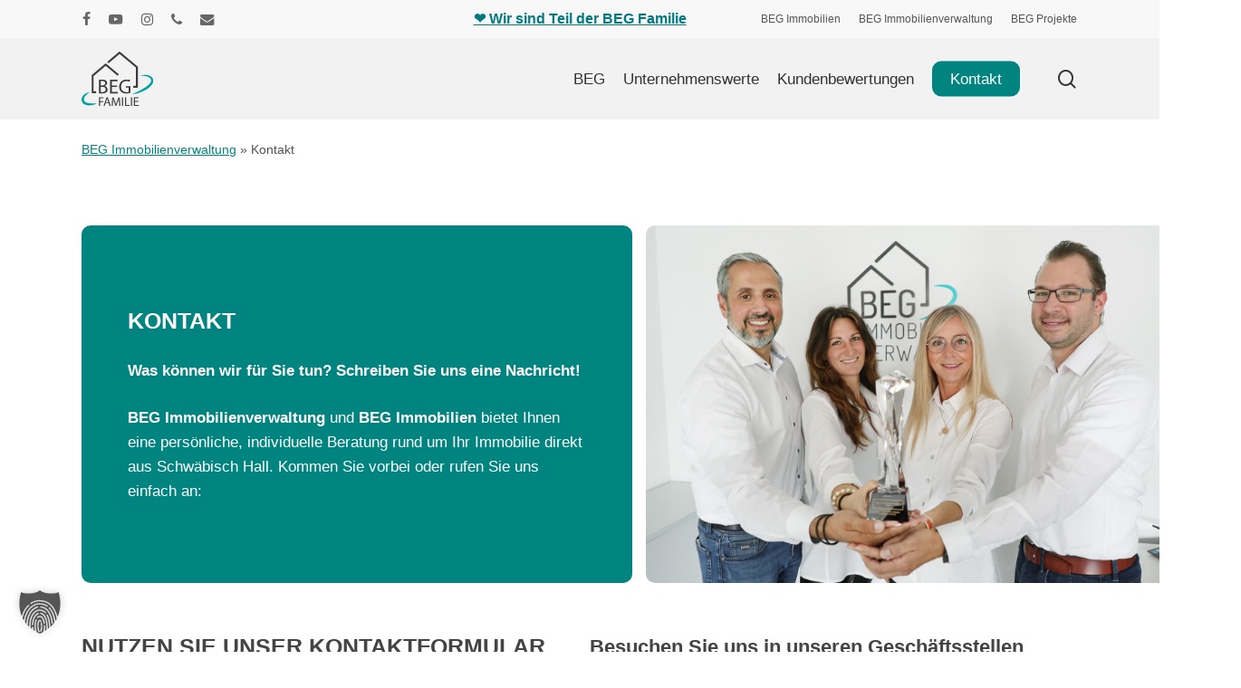

--- FILE ---
content_type: text/html; charset=utf-8
request_url: https://www.google.com/recaptcha/api2/anchor?ar=1&k=6Le4jQcpAAAAAHvM2zp0IeRe8pZp2o3vdIwPqOem&co=aHR0cHM6Ly9iZWctZmFtaWxpZS5kZTo0NDM.&hl=en&v=PoyoqOPhxBO7pBk68S4YbpHZ&size=invisible&anchor-ms=20000&execute-ms=30000&cb=5aeqvbn6836o
body_size: 49010
content:
<!DOCTYPE HTML><html dir="ltr" lang="en"><head><meta http-equiv="Content-Type" content="text/html; charset=UTF-8">
<meta http-equiv="X-UA-Compatible" content="IE=edge">
<title>reCAPTCHA</title>
<style type="text/css">
/* cyrillic-ext */
@font-face {
  font-family: 'Roboto';
  font-style: normal;
  font-weight: 400;
  font-stretch: 100%;
  src: url(//fonts.gstatic.com/s/roboto/v48/KFO7CnqEu92Fr1ME7kSn66aGLdTylUAMa3GUBHMdazTgWw.woff2) format('woff2');
  unicode-range: U+0460-052F, U+1C80-1C8A, U+20B4, U+2DE0-2DFF, U+A640-A69F, U+FE2E-FE2F;
}
/* cyrillic */
@font-face {
  font-family: 'Roboto';
  font-style: normal;
  font-weight: 400;
  font-stretch: 100%;
  src: url(//fonts.gstatic.com/s/roboto/v48/KFO7CnqEu92Fr1ME7kSn66aGLdTylUAMa3iUBHMdazTgWw.woff2) format('woff2');
  unicode-range: U+0301, U+0400-045F, U+0490-0491, U+04B0-04B1, U+2116;
}
/* greek-ext */
@font-face {
  font-family: 'Roboto';
  font-style: normal;
  font-weight: 400;
  font-stretch: 100%;
  src: url(//fonts.gstatic.com/s/roboto/v48/KFO7CnqEu92Fr1ME7kSn66aGLdTylUAMa3CUBHMdazTgWw.woff2) format('woff2');
  unicode-range: U+1F00-1FFF;
}
/* greek */
@font-face {
  font-family: 'Roboto';
  font-style: normal;
  font-weight: 400;
  font-stretch: 100%;
  src: url(//fonts.gstatic.com/s/roboto/v48/KFO7CnqEu92Fr1ME7kSn66aGLdTylUAMa3-UBHMdazTgWw.woff2) format('woff2');
  unicode-range: U+0370-0377, U+037A-037F, U+0384-038A, U+038C, U+038E-03A1, U+03A3-03FF;
}
/* math */
@font-face {
  font-family: 'Roboto';
  font-style: normal;
  font-weight: 400;
  font-stretch: 100%;
  src: url(//fonts.gstatic.com/s/roboto/v48/KFO7CnqEu92Fr1ME7kSn66aGLdTylUAMawCUBHMdazTgWw.woff2) format('woff2');
  unicode-range: U+0302-0303, U+0305, U+0307-0308, U+0310, U+0312, U+0315, U+031A, U+0326-0327, U+032C, U+032F-0330, U+0332-0333, U+0338, U+033A, U+0346, U+034D, U+0391-03A1, U+03A3-03A9, U+03B1-03C9, U+03D1, U+03D5-03D6, U+03F0-03F1, U+03F4-03F5, U+2016-2017, U+2034-2038, U+203C, U+2040, U+2043, U+2047, U+2050, U+2057, U+205F, U+2070-2071, U+2074-208E, U+2090-209C, U+20D0-20DC, U+20E1, U+20E5-20EF, U+2100-2112, U+2114-2115, U+2117-2121, U+2123-214F, U+2190, U+2192, U+2194-21AE, U+21B0-21E5, U+21F1-21F2, U+21F4-2211, U+2213-2214, U+2216-22FF, U+2308-230B, U+2310, U+2319, U+231C-2321, U+2336-237A, U+237C, U+2395, U+239B-23B7, U+23D0, U+23DC-23E1, U+2474-2475, U+25AF, U+25B3, U+25B7, U+25BD, U+25C1, U+25CA, U+25CC, U+25FB, U+266D-266F, U+27C0-27FF, U+2900-2AFF, U+2B0E-2B11, U+2B30-2B4C, U+2BFE, U+3030, U+FF5B, U+FF5D, U+1D400-1D7FF, U+1EE00-1EEFF;
}
/* symbols */
@font-face {
  font-family: 'Roboto';
  font-style: normal;
  font-weight: 400;
  font-stretch: 100%;
  src: url(//fonts.gstatic.com/s/roboto/v48/KFO7CnqEu92Fr1ME7kSn66aGLdTylUAMaxKUBHMdazTgWw.woff2) format('woff2');
  unicode-range: U+0001-000C, U+000E-001F, U+007F-009F, U+20DD-20E0, U+20E2-20E4, U+2150-218F, U+2190, U+2192, U+2194-2199, U+21AF, U+21E6-21F0, U+21F3, U+2218-2219, U+2299, U+22C4-22C6, U+2300-243F, U+2440-244A, U+2460-24FF, U+25A0-27BF, U+2800-28FF, U+2921-2922, U+2981, U+29BF, U+29EB, U+2B00-2BFF, U+4DC0-4DFF, U+FFF9-FFFB, U+10140-1018E, U+10190-1019C, U+101A0, U+101D0-101FD, U+102E0-102FB, U+10E60-10E7E, U+1D2C0-1D2D3, U+1D2E0-1D37F, U+1F000-1F0FF, U+1F100-1F1AD, U+1F1E6-1F1FF, U+1F30D-1F30F, U+1F315, U+1F31C, U+1F31E, U+1F320-1F32C, U+1F336, U+1F378, U+1F37D, U+1F382, U+1F393-1F39F, U+1F3A7-1F3A8, U+1F3AC-1F3AF, U+1F3C2, U+1F3C4-1F3C6, U+1F3CA-1F3CE, U+1F3D4-1F3E0, U+1F3ED, U+1F3F1-1F3F3, U+1F3F5-1F3F7, U+1F408, U+1F415, U+1F41F, U+1F426, U+1F43F, U+1F441-1F442, U+1F444, U+1F446-1F449, U+1F44C-1F44E, U+1F453, U+1F46A, U+1F47D, U+1F4A3, U+1F4B0, U+1F4B3, U+1F4B9, U+1F4BB, U+1F4BF, U+1F4C8-1F4CB, U+1F4D6, U+1F4DA, U+1F4DF, U+1F4E3-1F4E6, U+1F4EA-1F4ED, U+1F4F7, U+1F4F9-1F4FB, U+1F4FD-1F4FE, U+1F503, U+1F507-1F50B, U+1F50D, U+1F512-1F513, U+1F53E-1F54A, U+1F54F-1F5FA, U+1F610, U+1F650-1F67F, U+1F687, U+1F68D, U+1F691, U+1F694, U+1F698, U+1F6AD, U+1F6B2, U+1F6B9-1F6BA, U+1F6BC, U+1F6C6-1F6CF, U+1F6D3-1F6D7, U+1F6E0-1F6EA, U+1F6F0-1F6F3, U+1F6F7-1F6FC, U+1F700-1F7FF, U+1F800-1F80B, U+1F810-1F847, U+1F850-1F859, U+1F860-1F887, U+1F890-1F8AD, U+1F8B0-1F8BB, U+1F8C0-1F8C1, U+1F900-1F90B, U+1F93B, U+1F946, U+1F984, U+1F996, U+1F9E9, U+1FA00-1FA6F, U+1FA70-1FA7C, U+1FA80-1FA89, U+1FA8F-1FAC6, U+1FACE-1FADC, U+1FADF-1FAE9, U+1FAF0-1FAF8, U+1FB00-1FBFF;
}
/* vietnamese */
@font-face {
  font-family: 'Roboto';
  font-style: normal;
  font-weight: 400;
  font-stretch: 100%;
  src: url(//fonts.gstatic.com/s/roboto/v48/KFO7CnqEu92Fr1ME7kSn66aGLdTylUAMa3OUBHMdazTgWw.woff2) format('woff2');
  unicode-range: U+0102-0103, U+0110-0111, U+0128-0129, U+0168-0169, U+01A0-01A1, U+01AF-01B0, U+0300-0301, U+0303-0304, U+0308-0309, U+0323, U+0329, U+1EA0-1EF9, U+20AB;
}
/* latin-ext */
@font-face {
  font-family: 'Roboto';
  font-style: normal;
  font-weight: 400;
  font-stretch: 100%;
  src: url(//fonts.gstatic.com/s/roboto/v48/KFO7CnqEu92Fr1ME7kSn66aGLdTylUAMa3KUBHMdazTgWw.woff2) format('woff2');
  unicode-range: U+0100-02BA, U+02BD-02C5, U+02C7-02CC, U+02CE-02D7, U+02DD-02FF, U+0304, U+0308, U+0329, U+1D00-1DBF, U+1E00-1E9F, U+1EF2-1EFF, U+2020, U+20A0-20AB, U+20AD-20C0, U+2113, U+2C60-2C7F, U+A720-A7FF;
}
/* latin */
@font-face {
  font-family: 'Roboto';
  font-style: normal;
  font-weight: 400;
  font-stretch: 100%;
  src: url(//fonts.gstatic.com/s/roboto/v48/KFO7CnqEu92Fr1ME7kSn66aGLdTylUAMa3yUBHMdazQ.woff2) format('woff2');
  unicode-range: U+0000-00FF, U+0131, U+0152-0153, U+02BB-02BC, U+02C6, U+02DA, U+02DC, U+0304, U+0308, U+0329, U+2000-206F, U+20AC, U+2122, U+2191, U+2193, U+2212, U+2215, U+FEFF, U+FFFD;
}
/* cyrillic-ext */
@font-face {
  font-family: 'Roboto';
  font-style: normal;
  font-weight: 500;
  font-stretch: 100%;
  src: url(//fonts.gstatic.com/s/roboto/v48/KFO7CnqEu92Fr1ME7kSn66aGLdTylUAMa3GUBHMdazTgWw.woff2) format('woff2');
  unicode-range: U+0460-052F, U+1C80-1C8A, U+20B4, U+2DE0-2DFF, U+A640-A69F, U+FE2E-FE2F;
}
/* cyrillic */
@font-face {
  font-family: 'Roboto';
  font-style: normal;
  font-weight: 500;
  font-stretch: 100%;
  src: url(//fonts.gstatic.com/s/roboto/v48/KFO7CnqEu92Fr1ME7kSn66aGLdTylUAMa3iUBHMdazTgWw.woff2) format('woff2');
  unicode-range: U+0301, U+0400-045F, U+0490-0491, U+04B0-04B1, U+2116;
}
/* greek-ext */
@font-face {
  font-family: 'Roboto';
  font-style: normal;
  font-weight: 500;
  font-stretch: 100%;
  src: url(//fonts.gstatic.com/s/roboto/v48/KFO7CnqEu92Fr1ME7kSn66aGLdTylUAMa3CUBHMdazTgWw.woff2) format('woff2');
  unicode-range: U+1F00-1FFF;
}
/* greek */
@font-face {
  font-family: 'Roboto';
  font-style: normal;
  font-weight: 500;
  font-stretch: 100%;
  src: url(//fonts.gstatic.com/s/roboto/v48/KFO7CnqEu92Fr1ME7kSn66aGLdTylUAMa3-UBHMdazTgWw.woff2) format('woff2');
  unicode-range: U+0370-0377, U+037A-037F, U+0384-038A, U+038C, U+038E-03A1, U+03A3-03FF;
}
/* math */
@font-face {
  font-family: 'Roboto';
  font-style: normal;
  font-weight: 500;
  font-stretch: 100%;
  src: url(//fonts.gstatic.com/s/roboto/v48/KFO7CnqEu92Fr1ME7kSn66aGLdTylUAMawCUBHMdazTgWw.woff2) format('woff2');
  unicode-range: U+0302-0303, U+0305, U+0307-0308, U+0310, U+0312, U+0315, U+031A, U+0326-0327, U+032C, U+032F-0330, U+0332-0333, U+0338, U+033A, U+0346, U+034D, U+0391-03A1, U+03A3-03A9, U+03B1-03C9, U+03D1, U+03D5-03D6, U+03F0-03F1, U+03F4-03F5, U+2016-2017, U+2034-2038, U+203C, U+2040, U+2043, U+2047, U+2050, U+2057, U+205F, U+2070-2071, U+2074-208E, U+2090-209C, U+20D0-20DC, U+20E1, U+20E5-20EF, U+2100-2112, U+2114-2115, U+2117-2121, U+2123-214F, U+2190, U+2192, U+2194-21AE, U+21B0-21E5, U+21F1-21F2, U+21F4-2211, U+2213-2214, U+2216-22FF, U+2308-230B, U+2310, U+2319, U+231C-2321, U+2336-237A, U+237C, U+2395, U+239B-23B7, U+23D0, U+23DC-23E1, U+2474-2475, U+25AF, U+25B3, U+25B7, U+25BD, U+25C1, U+25CA, U+25CC, U+25FB, U+266D-266F, U+27C0-27FF, U+2900-2AFF, U+2B0E-2B11, U+2B30-2B4C, U+2BFE, U+3030, U+FF5B, U+FF5D, U+1D400-1D7FF, U+1EE00-1EEFF;
}
/* symbols */
@font-face {
  font-family: 'Roboto';
  font-style: normal;
  font-weight: 500;
  font-stretch: 100%;
  src: url(//fonts.gstatic.com/s/roboto/v48/KFO7CnqEu92Fr1ME7kSn66aGLdTylUAMaxKUBHMdazTgWw.woff2) format('woff2');
  unicode-range: U+0001-000C, U+000E-001F, U+007F-009F, U+20DD-20E0, U+20E2-20E4, U+2150-218F, U+2190, U+2192, U+2194-2199, U+21AF, U+21E6-21F0, U+21F3, U+2218-2219, U+2299, U+22C4-22C6, U+2300-243F, U+2440-244A, U+2460-24FF, U+25A0-27BF, U+2800-28FF, U+2921-2922, U+2981, U+29BF, U+29EB, U+2B00-2BFF, U+4DC0-4DFF, U+FFF9-FFFB, U+10140-1018E, U+10190-1019C, U+101A0, U+101D0-101FD, U+102E0-102FB, U+10E60-10E7E, U+1D2C0-1D2D3, U+1D2E0-1D37F, U+1F000-1F0FF, U+1F100-1F1AD, U+1F1E6-1F1FF, U+1F30D-1F30F, U+1F315, U+1F31C, U+1F31E, U+1F320-1F32C, U+1F336, U+1F378, U+1F37D, U+1F382, U+1F393-1F39F, U+1F3A7-1F3A8, U+1F3AC-1F3AF, U+1F3C2, U+1F3C4-1F3C6, U+1F3CA-1F3CE, U+1F3D4-1F3E0, U+1F3ED, U+1F3F1-1F3F3, U+1F3F5-1F3F7, U+1F408, U+1F415, U+1F41F, U+1F426, U+1F43F, U+1F441-1F442, U+1F444, U+1F446-1F449, U+1F44C-1F44E, U+1F453, U+1F46A, U+1F47D, U+1F4A3, U+1F4B0, U+1F4B3, U+1F4B9, U+1F4BB, U+1F4BF, U+1F4C8-1F4CB, U+1F4D6, U+1F4DA, U+1F4DF, U+1F4E3-1F4E6, U+1F4EA-1F4ED, U+1F4F7, U+1F4F9-1F4FB, U+1F4FD-1F4FE, U+1F503, U+1F507-1F50B, U+1F50D, U+1F512-1F513, U+1F53E-1F54A, U+1F54F-1F5FA, U+1F610, U+1F650-1F67F, U+1F687, U+1F68D, U+1F691, U+1F694, U+1F698, U+1F6AD, U+1F6B2, U+1F6B9-1F6BA, U+1F6BC, U+1F6C6-1F6CF, U+1F6D3-1F6D7, U+1F6E0-1F6EA, U+1F6F0-1F6F3, U+1F6F7-1F6FC, U+1F700-1F7FF, U+1F800-1F80B, U+1F810-1F847, U+1F850-1F859, U+1F860-1F887, U+1F890-1F8AD, U+1F8B0-1F8BB, U+1F8C0-1F8C1, U+1F900-1F90B, U+1F93B, U+1F946, U+1F984, U+1F996, U+1F9E9, U+1FA00-1FA6F, U+1FA70-1FA7C, U+1FA80-1FA89, U+1FA8F-1FAC6, U+1FACE-1FADC, U+1FADF-1FAE9, U+1FAF0-1FAF8, U+1FB00-1FBFF;
}
/* vietnamese */
@font-face {
  font-family: 'Roboto';
  font-style: normal;
  font-weight: 500;
  font-stretch: 100%;
  src: url(//fonts.gstatic.com/s/roboto/v48/KFO7CnqEu92Fr1ME7kSn66aGLdTylUAMa3OUBHMdazTgWw.woff2) format('woff2');
  unicode-range: U+0102-0103, U+0110-0111, U+0128-0129, U+0168-0169, U+01A0-01A1, U+01AF-01B0, U+0300-0301, U+0303-0304, U+0308-0309, U+0323, U+0329, U+1EA0-1EF9, U+20AB;
}
/* latin-ext */
@font-face {
  font-family: 'Roboto';
  font-style: normal;
  font-weight: 500;
  font-stretch: 100%;
  src: url(//fonts.gstatic.com/s/roboto/v48/KFO7CnqEu92Fr1ME7kSn66aGLdTylUAMa3KUBHMdazTgWw.woff2) format('woff2');
  unicode-range: U+0100-02BA, U+02BD-02C5, U+02C7-02CC, U+02CE-02D7, U+02DD-02FF, U+0304, U+0308, U+0329, U+1D00-1DBF, U+1E00-1E9F, U+1EF2-1EFF, U+2020, U+20A0-20AB, U+20AD-20C0, U+2113, U+2C60-2C7F, U+A720-A7FF;
}
/* latin */
@font-face {
  font-family: 'Roboto';
  font-style: normal;
  font-weight: 500;
  font-stretch: 100%;
  src: url(//fonts.gstatic.com/s/roboto/v48/KFO7CnqEu92Fr1ME7kSn66aGLdTylUAMa3yUBHMdazQ.woff2) format('woff2');
  unicode-range: U+0000-00FF, U+0131, U+0152-0153, U+02BB-02BC, U+02C6, U+02DA, U+02DC, U+0304, U+0308, U+0329, U+2000-206F, U+20AC, U+2122, U+2191, U+2193, U+2212, U+2215, U+FEFF, U+FFFD;
}
/* cyrillic-ext */
@font-face {
  font-family: 'Roboto';
  font-style: normal;
  font-weight: 900;
  font-stretch: 100%;
  src: url(//fonts.gstatic.com/s/roboto/v48/KFO7CnqEu92Fr1ME7kSn66aGLdTylUAMa3GUBHMdazTgWw.woff2) format('woff2');
  unicode-range: U+0460-052F, U+1C80-1C8A, U+20B4, U+2DE0-2DFF, U+A640-A69F, U+FE2E-FE2F;
}
/* cyrillic */
@font-face {
  font-family: 'Roboto';
  font-style: normal;
  font-weight: 900;
  font-stretch: 100%;
  src: url(//fonts.gstatic.com/s/roboto/v48/KFO7CnqEu92Fr1ME7kSn66aGLdTylUAMa3iUBHMdazTgWw.woff2) format('woff2');
  unicode-range: U+0301, U+0400-045F, U+0490-0491, U+04B0-04B1, U+2116;
}
/* greek-ext */
@font-face {
  font-family: 'Roboto';
  font-style: normal;
  font-weight: 900;
  font-stretch: 100%;
  src: url(//fonts.gstatic.com/s/roboto/v48/KFO7CnqEu92Fr1ME7kSn66aGLdTylUAMa3CUBHMdazTgWw.woff2) format('woff2');
  unicode-range: U+1F00-1FFF;
}
/* greek */
@font-face {
  font-family: 'Roboto';
  font-style: normal;
  font-weight: 900;
  font-stretch: 100%;
  src: url(//fonts.gstatic.com/s/roboto/v48/KFO7CnqEu92Fr1ME7kSn66aGLdTylUAMa3-UBHMdazTgWw.woff2) format('woff2');
  unicode-range: U+0370-0377, U+037A-037F, U+0384-038A, U+038C, U+038E-03A1, U+03A3-03FF;
}
/* math */
@font-face {
  font-family: 'Roboto';
  font-style: normal;
  font-weight: 900;
  font-stretch: 100%;
  src: url(//fonts.gstatic.com/s/roboto/v48/KFO7CnqEu92Fr1ME7kSn66aGLdTylUAMawCUBHMdazTgWw.woff2) format('woff2');
  unicode-range: U+0302-0303, U+0305, U+0307-0308, U+0310, U+0312, U+0315, U+031A, U+0326-0327, U+032C, U+032F-0330, U+0332-0333, U+0338, U+033A, U+0346, U+034D, U+0391-03A1, U+03A3-03A9, U+03B1-03C9, U+03D1, U+03D5-03D6, U+03F0-03F1, U+03F4-03F5, U+2016-2017, U+2034-2038, U+203C, U+2040, U+2043, U+2047, U+2050, U+2057, U+205F, U+2070-2071, U+2074-208E, U+2090-209C, U+20D0-20DC, U+20E1, U+20E5-20EF, U+2100-2112, U+2114-2115, U+2117-2121, U+2123-214F, U+2190, U+2192, U+2194-21AE, U+21B0-21E5, U+21F1-21F2, U+21F4-2211, U+2213-2214, U+2216-22FF, U+2308-230B, U+2310, U+2319, U+231C-2321, U+2336-237A, U+237C, U+2395, U+239B-23B7, U+23D0, U+23DC-23E1, U+2474-2475, U+25AF, U+25B3, U+25B7, U+25BD, U+25C1, U+25CA, U+25CC, U+25FB, U+266D-266F, U+27C0-27FF, U+2900-2AFF, U+2B0E-2B11, U+2B30-2B4C, U+2BFE, U+3030, U+FF5B, U+FF5D, U+1D400-1D7FF, U+1EE00-1EEFF;
}
/* symbols */
@font-face {
  font-family: 'Roboto';
  font-style: normal;
  font-weight: 900;
  font-stretch: 100%;
  src: url(//fonts.gstatic.com/s/roboto/v48/KFO7CnqEu92Fr1ME7kSn66aGLdTylUAMaxKUBHMdazTgWw.woff2) format('woff2');
  unicode-range: U+0001-000C, U+000E-001F, U+007F-009F, U+20DD-20E0, U+20E2-20E4, U+2150-218F, U+2190, U+2192, U+2194-2199, U+21AF, U+21E6-21F0, U+21F3, U+2218-2219, U+2299, U+22C4-22C6, U+2300-243F, U+2440-244A, U+2460-24FF, U+25A0-27BF, U+2800-28FF, U+2921-2922, U+2981, U+29BF, U+29EB, U+2B00-2BFF, U+4DC0-4DFF, U+FFF9-FFFB, U+10140-1018E, U+10190-1019C, U+101A0, U+101D0-101FD, U+102E0-102FB, U+10E60-10E7E, U+1D2C0-1D2D3, U+1D2E0-1D37F, U+1F000-1F0FF, U+1F100-1F1AD, U+1F1E6-1F1FF, U+1F30D-1F30F, U+1F315, U+1F31C, U+1F31E, U+1F320-1F32C, U+1F336, U+1F378, U+1F37D, U+1F382, U+1F393-1F39F, U+1F3A7-1F3A8, U+1F3AC-1F3AF, U+1F3C2, U+1F3C4-1F3C6, U+1F3CA-1F3CE, U+1F3D4-1F3E0, U+1F3ED, U+1F3F1-1F3F3, U+1F3F5-1F3F7, U+1F408, U+1F415, U+1F41F, U+1F426, U+1F43F, U+1F441-1F442, U+1F444, U+1F446-1F449, U+1F44C-1F44E, U+1F453, U+1F46A, U+1F47D, U+1F4A3, U+1F4B0, U+1F4B3, U+1F4B9, U+1F4BB, U+1F4BF, U+1F4C8-1F4CB, U+1F4D6, U+1F4DA, U+1F4DF, U+1F4E3-1F4E6, U+1F4EA-1F4ED, U+1F4F7, U+1F4F9-1F4FB, U+1F4FD-1F4FE, U+1F503, U+1F507-1F50B, U+1F50D, U+1F512-1F513, U+1F53E-1F54A, U+1F54F-1F5FA, U+1F610, U+1F650-1F67F, U+1F687, U+1F68D, U+1F691, U+1F694, U+1F698, U+1F6AD, U+1F6B2, U+1F6B9-1F6BA, U+1F6BC, U+1F6C6-1F6CF, U+1F6D3-1F6D7, U+1F6E0-1F6EA, U+1F6F0-1F6F3, U+1F6F7-1F6FC, U+1F700-1F7FF, U+1F800-1F80B, U+1F810-1F847, U+1F850-1F859, U+1F860-1F887, U+1F890-1F8AD, U+1F8B0-1F8BB, U+1F8C0-1F8C1, U+1F900-1F90B, U+1F93B, U+1F946, U+1F984, U+1F996, U+1F9E9, U+1FA00-1FA6F, U+1FA70-1FA7C, U+1FA80-1FA89, U+1FA8F-1FAC6, U+1FACE-1FADC, U+1FADF-1FAE9, U+1FAF0-1FAF8, U+1FB00-1FBFF;
}
/* vietnamese */
@font-face {
  font-family: 'Roboto';
  font-style: normal;
  font-weight: 900;
  font-stretch: 100%;
  src: url(//fonts.gstatic.com/s/roboto/v48/KFO7CnqEu92Fr1ME7kSn66aGLdTylUAMa3OUBHMdazTgWw.woff2) format('woff2');
  unicode-range: U+0102-0103, U+0110-0111, U+0128-0129, U+0168-0169, U+01A0-01A1, U+01AF-01B0, U+0300-0301, U+0303-0304, U+0308-0309, U+0323, U+0329, U+1EA0-1EF9, U+20AB;
}
/* latin-ext */
@font-face {
  font-family: 'Roboto';
  font-style: normal;
  font-weight: 900;
  font-stretch: 100%;
  src: url(//fonts.gstatic.com/s/roboto/v48/KFO7CnqEu92Fr1ME7kSn66aGLdTylUAMa3KUBHMdazTgWw.woff2) format('woff2');
  unicode-range: U+0100-02BA, U+02BD-02C5, U+02C7-02CC, U+02CE-02D7, U+02DD-02FF, U+0304, U+0308, U+0329, U+1D00-1DBF, U+1E00-1E9F, U+1EF2-1EFF, U+2020, U+20A0-20AB, U+20AD-20C0, U+2113, U+2C60-2C7F, U+A720-A7FF;
}
/* latin */
@font-face {
  font-family: 'Roboto';
  font-style: normal;
  font-weight: 900;
  font-stretch: 100%;
  src: url(//fonts.gstatic.com/s/roboto/v48/KFO7CnqEu92Fr1ME7kSn66aGLdTylUAMa3yUBHMdazQ.woff2) format('woff2');
  unicode-range: U+0000-00FF, U+0131, U+0152-0153, U+02BB-02BC, U+02C6, U+02DA, U+02DC, U+0304, U+0308, U+0329, U+2000-206F, U+20AC, U+2122, U+2191, U+2193, U+2212, U+2215, U+FEFF, U+FFFD;
}

</style>
<link rel="stylesheet" type="text/css" href="https://www.gstatic.com/recaptcha/releases/PoyoqOPhxBO7pBk68S4YbpHZ/styles__ltr.css">
<script nonce="Nd2ssNAMv3-OstX-aLXB5Q" type="text/javascript">window['__recaptcha_api'] = 'https://www.google.com/recaptcha/api2/';</script>
<script type="text/javascript" src="https://www.gstatic.com/recaptcha/releases/PoyoqOPhxBO7pBk68S4YbpHZ/recaptcha__en.js" nonce="Nd2ssNAMv3-OstX-aLXB5Q">
      
    </script></head>
<body><div id="rc-anchor-alert" class="rc-anchor-alert"></div>
<input type="hidden" id="recaptcha-token" value="[base64]">
<script type="text/javascript" nonce="Nd2ssNAMv3-OstX-aLXB5Q">
      recaptcha.anchor.Main.init("[\x22ainput\x22,[\x22bgdata\x22,\x22\x22,\[base64]/[base64]/[base64]/bmV3IHJbeF0oY1swXSk6RT09Mj9uZXcgclt4XShjWzBdLGNbMV0pOkU9PTM/bmV3IHJbeF0oY1swXSxjWzFdLGNbMl0pOkU9PTQ/[base64]/[base64]/[base64]/[base64]/[base64]/[base64]/[base64]/[base64]\x22,\[base64]\\u003d\\u003d\x22,\x22w71OwpvDnsOdwrgpGmrDjB4awrgeL8O2SmdvXcKFwp9KTcOTwoXDosOAD3TCosKvw7DCggbDhcKjw73Dh8K4wo4kwqpydkZUw6LCnDFbfMKEw5nCicK/ZMOmw4rDgMKRwolWQFplDsKrMcKIwp0TGMOyIMOHMcOcw5HDun/ChmzDqcKewqTChsKOwq98fMO4wr/DqUcMISfCmygEw5EpwoUawpbCkl7CicOJw53DsnBVwrrCqcORIz/Cm8Oyw6hEwrrCiA9ow5tjwoIfw7pXw7vDnsO4csOCwrw6wpJZBcK6JsOISCXCvULDnsO+TMKmbsK/wpx5w61hMcOPw6cpwq1Sw4w7OcKOw6/CtsOHSUsNw58AwrzDjsO9B8OLw7HCn8KewodIwpDDmsKmw6LDn8OICAY4woFvw6glPA5Mw4BoOsOdM8OxwppywqpUwq3CvsKBwqE8JMKxwr/CrsKbNFTDrcK9fQtQw5B7MF/CncOBIcOhwqLDnsKOw7rDpi4ow5vCs8KbwqgLw6jCrTjCm8OIwq7CusKDwqcaMSXCsElYasOuVMKKaMKCAMO0XsO7w7l6EAXDnsKWbMOWVhF3A8K2w7YLw63Ch8Kwwqcww6zDs8O7w7/DqGdsQzNwVDx4Oy7Dl8Oew5rCrcO8TgZEADnCtMKGKlJpw75ZT2JYw7QraS9YJMKHw7/Coj4ZaMOmTsObY8K2w7Zxw7PDrTVAw5vDpsOLccKWFcKGGcO/wpw0byDCk2zCgMKnVMO1KxvDlWw6NC1Cwq4ww6TDnMKpw7tzY8OQwqhzw7/[base64]/[base64]/CqXcew7NYXhrCucOKf8Kkw7rCusKxw6vCiVIpIcKrfjjDmcKNw4PCpxnCrDjCpMOXScOiY8Kiw5RVwpHChktEPU1iw6ldwrlGG0R9UHN/w6k6w4Rww5DChlMXM0bCscKfw5Nnw4gzw4nCuMKLwpDDl8K5WMOXWC9Sw4xSwrB6w7Enw7E/wqnDpyTCsgrCncO3w6tnDElewqfDlcKWSMOJcFMXw6gUFAILXMKbaR0wbsOsDMOJw6LDs8Ktf0zChcK/[base64]/Crg3Crl9jwqlswrhQGUM8UwHDhxHDn8OwHMOcdx/DoMK+w6EyGjJ0w7bDp8KJWzrCkRJ6w5zCj8KAwprCrcKuS8KjXFxlaSpAwpggwpE9w5VJwqvDsmrDpXHCpThvw5nCkEp9w5krMXgGw6/Cpw3Dt8KBFgFTIFPClWzCt8O1blXCh8Kgw7dLLj4swrIRdsKZE8Kyw5Fvw6kpTMOlb8KZwqdZwrDCr2zCocKgwoYZc8Kww7VYRW/CvFBDHsOzWsO0B8OQU8KTanPDiQDDrUjDlEHDgj7DuMOFw41LwrJ0w5bCnMKbw4HCsHMgw6g7B8KxwqjCjsKywoXCq0k+LMKucsK1wqUeIh7Dn8OqwqM9M8K6eMOHOm/DisKNw5FKPWZwazLCrjLDoMKHGBLDlklew7TCpgDDlynDscK/JFzDhkvCicO8ZWAwwoELw70zaMOvYnFpw43CklHCpcKpG3vCtVLClRZWwpvDnmLCscORwr3CugB5QsKTR8KJw5pNcsKew5YwdcKhwq3ClA1bbgsAKmTDnSlNwpMwaXgQXCQWw7gDwo7DhD1CNsOGRzjDgQ/Cg3fDkcKgV8K/w7pvUxYUwpo+f2sXY8OQf3cjwrrDuw5IwpZVZcKiHRQCNsOjw7XDqMOAwrrDvcO/Q8O+wqssfsKww6rDvsOAwrTDkWsecSLDgn95woHCr2vDgSAJwrMKCMONwpTDvMO5w5PCqsO8BVjDgAoCw4jDmMOJEMOBw7s5w7XDh27Doy/Dr0zCpGdpaMONVg/DjwV/[base64]/CrW0/AWldw6bCncO6QcKZw65GwoNkwpgtwr1AKMK4w5bDmcOcAAHCscOFwqnCmsODMn3CvMKtwonCp0LDrmjDucOxZTs4WsK5w6tZw4jDglLDn8OcI8O0VDjDmi/[base64]/XGHCvcKCJcOcKsOHIHbCocKnJ8KwRhPDmiDDp8ORJsKVwoBOwqXCq8O9w6vCsRI1GVHDkWctwo3DrMO9X8KxwofCtDbDpcKBwqjDlcKkJ0PCl8KWI0IYw6Y2AnrCssOJw6XDrcOaNFgjw7wOw7/DuHdaw60xXETCpj9dw4HCh1nDkB/CqMKKSAbCrsOUw7nDk8OCw4kGTQYxw4M9EMOIVcOSIWrCmsOmw7TCs8OkOcKXwogJUsKZw5/Ch8OwwqlLG8KoAsKqTyHDuMOCwoUOw5REwoXCkQLDicOKw5PDvADDlcKpw5rDvMKyPcOgSU9Nw6jCoDEaacKCwr/DjMKAwq7ChsKJSsOrw7HDk8K5BMO9wp7CssKxwqHCsy1LJ00Dw73CkCXCs0Eow6glNRtZwrYnNsOcwq9wwpzDi8KfesKHG35kWFzCocO2BRpYEMKEwrsqKcOyw7rDkmgZV8KnfcOxw5/DlBTDjMOtw45ZK8Ouw7LDmlFTwqLCtMOQwrkMHQtxc8O5URTDj3Zlwqd7w6XCoAzDmQXDhMK2wpYJwr/DgzfCg8KLw5TDhQXDgcKGNcOXwpJTAnTCp8KuEGMCwoU6w5fCvMKywrzDnsOqecOhwpd1ZC3CmsODV8K8eMOveMOqwpHCryvCicK7w5/ColF9KWEdw5tkVwfCgMKJA2x3NVhBw4J1w5vCvcOffR/CscO3Q2TDncOUw6fCgVXDrsKYZMKcbMKcwrBTwqwJw5DDuinCmkjCt8KUw5dKWWNVJMKFw4bDsHbDksO9EgvConMewp7Do8Olw5c+w6DCscOOwq/[base64]/wqvDkiIkw5FRBsOqwrvCjirCh8OcXMOvw6zDnwoVa1DDr8OowrHDgWk1KxTDncKTY8KYw5VTwoLDuMKDQVPClU7DmwTDtMKqw63Cpm9HAcOiCsOCOcK5wqVSwqfCpR7DlcOkw44/CsKuYsKFSMKTXMKMw4Vcw6Yqwrh0SMK9woPDoMKvw6x6wrLDlsOQw6FpwrMSw6Mmw4zCm1pGw5k/w53Dr8KWwqjCmzDCqRnCujHDnyfDnsOhwqvDtMKRwrhuJyw6MAhMRm/[base64]/[base64]/Dp8ONw6/DmsKJOxTCjExUFwjCpFvCnMOaMBTDnxc9wojDnsOnwojDkRHDj2UWw5TCtsOBwqkRw7/CoMOdIsKZAsKiwpnCtMKYKGptDGnCqcOrDsOMwqQNBcKuBkHDnsOUAsKGFR7CknXCr8Ocw7vDhX3CgsK0F8Ojw7vCp2AQCCnCrBgmwovCrcK6ZMOCFcKUEMKowr/DiHrCkMOtwqrClsK9IUFPw6PCr8OKwqPCvgoOfcKzw5/CryFOw77DpMKGw6fDh8ObwqnDtcOwI8OLwo3ClD3DqmfCgCYmw79owqXCgm0Ewp/Dq8Ktw6PDpjBWWRs+G8ORdcOnY8O0ZcKoaAtLwrJOw55jwpViIXvDlxcAG8KiNMK7w7E/wqzDusKIWlHCp2MJw7E9w4XCtHtOwolKwpUHCmzCjwRZIBtKwonDhMKcH8KlMwrCqcKZwrc6w4LDgsOucsKCwqJGwqVKYn1Pw5VzTQ/CpS3Ctn3DjkPDqTjDrkVkw6bDuxLDt8OHw7LCrx/Ct8OfTi5wwptfw7QmwrTDrsKlVAtlwoxqwqcDT8OPQ8OrWsK0RkA0DcKSLyzCiMOfc8KCLz1bwo7Cn8Oow5XDocO/LHUkwoULGB3Cs0LDlcOdUMOpwqLCgmjDrMOjwrIlw7cbwpsVw6cMw4jDkTo9w65JcQBJw4XCtMKww7fDpsKRwpbDjsOZw7s/fDsqEMOUwqwnahIvQQtVMVTDkcKGwpZbIMKtw5svR8K4V2zCuR7DscK3wpnDoVYbw4PCnwpANMKRw5TDr30CAsKFXFvDqMK1w53Dh8KjccO9Z8OFwpXCuUHDrSlIQivDjcO6EsOzwr/DokvClMKhw75Ow7nCl3rCoUHCn8OycMODw401e8OWw7PDl8OZw5RHwp7DpnPChwNhUhgFFntDaMOLck7CrCDDr8KRwpvDj8O3w4Acw67CqhVtwqNewpvDv8KecBMcG8K/WMONQcOXwo/DnMOAw6DDiEDDhBV3MMKjCsK0d8OCC8O9w6vDmmsIwozClUhfwqMOw5Evw5nDmcKcwr7DilHCqU/DpcOFMCrCkCHCmsOtKn9hw4hdw57Du8OLw6FrGyXCh8OwHBxfORwNN8Ocw69OwrdhLhUAw6pfwqPCg8OKw4TClsOTwpRhdcKpw6Fzw4jDlsO+w451XcO1bCDDuMKYwpJhBMK/w6zDgMO0WMKYw75aw51/w5FlwrrDr8KAw64kw6XChl3Djl05w4zCtF7Cqzx4WGTClnHDk8OYw7TCl2jCnsKHw5TCphvDtMK5fcOkw73CucOBSRFow5DDpsOnXhjDqlxPw7bDtS4+wqsRBXrDq1xOwrMSCiHDlxLDh2LCrUJIDV8KOMOaw5JYXMOREi7CuMOAwpLDtcO+HsOzeMK0wo/[base64]/[base64]/[base64]/[base64]/Ckk7CicOww7Viwp/CqsOwMx/DuyNaZcOCfsOkAmjDmhwBBsKyFCzCu2zDqXIaw59vfn3CsjR6w4VqYTvDpjfDm8OLcUnDnHTDnTPDnMOlAA8WFG9mwppCwoNowqplaFB/wrjCrsOqw7bCnDIFw6clwp7DgcOuw4Qqw5nCkcOzbH8LwrpLQg5wwpHDlWpqesORwpDCgHcSdhTCjRNnw6HCgh99w6zCnsOhJS5McSvDpyPCvRMRaR9+w7RiwoUCPsOuw4/[base64]/[base64]/DpXoFC8O4wrxRQ31uJlzDk8K0w4wFQ8OnJGbCsyfDi8K+w41Zw5MTwpTDuV/DqE4ow6fCq8K7wqBvLsKTV8KvPXPCtMKHHEkWw71uHk0xZkzCgMKnwoUgbE50TMKow6/CoG/DiMOEw4Ehw4xawojDlsKIDGUwWsOxCAXCvy3DvsOKw6h+Hi/CqcKHUT7Cu8Kpw4I+wrZWwoVcWVbDoMOvacKVXcOhImldw6/Dhm5VFxvCp35oBcKaLTEpwpTCtMKTQkvDhcK9ZMOYw7nCkcKeFcOdwoIWwrDDn8KXBcO3w5LClcKyQsKOL0XCsg7CmQgbRsK9w6fCvsKkw65Rw78jL8KLw7ZsMTDDhipHO8ONJ8KmUlc4w7dsfMOCeMKhwobCtcK/wp1RRjvCrcO7wr7CoD/DmB/[base64]/[base64]/DlxXChcK6w73Cj1x9wpw3w40IwpR4wrMMJsOvX3fCpUzDucOBZHTDqsKRwo3Dv8KrJQ9RwqXDkiZ3Gi/CiErCvlBhw4Mxw5fDkMOwAmsewp8QaMK0MT3DllxyX8KAwqnDrQnCp8KxwpcfBT/CqV9EBV7CmWcUw4jCslJyw4vCq8KrGWbChMOew7DDtDpyMGMjwptENWTDgWU1wpXCisKLwonDjErCqcOHdl7CjlPCmGQzFBw4w7EIQMOBP8Kdw5HDuAzDnmvDsEx/dkshwrguM8KRwqdyw68DaHt4H8OYU2PCu8OpfVMVwovDmEbDpE7DjRHCoER/[base64]/DkUtHLi0YehbDsyrClmrDjwY4wrEZwr/[base64]/[base64]/CkMKdwpZ5w6QLE8KowpjCicOCX8KndMOEwp3Dk3MIwpxFSUB3wrovwqBUwrY2QxkRwq/CggROe8Kswqkcw73DnSvClRd0T03CnEPCqsOqw6N6woPCsUvDqcOTw7/DlcOjZypFwovCmMO+SMOnw5jDmQnCpU7ClMKMw7XDucKTMUbDmG/[base64]/DhW/[base64]/S8K1PQ7DlcOIw4paV8OHYiXDg8Kjwq3DgcKow6pNUkAhCTxDwqPCgH4lw55FYFjDpHzCmcKTGMOiw7zDjyh9fG/CgnXDpG/[base64]/DiSxpXi3CtXbCsjx1W8Ogw7jCqMKMdSdOwoY3wqZTw4pVXyNNwpwxwqjClGbDgsK1LUVrNMOIZmV0wqQLUVkLHSATSTgFMsKTDcOKdsO2WR7DvCTDqmkBwoQuUxUAw6/DqsOPw7HDjcK1ZFrDnzdmw6xSw6xPa8KEekPDmFYvZsOuN8OAw7/DuMKNCVILAMKHLnp0w4jCvHc6N3h7SGJsMmoed8KxdMKrwrAqA8OIEMOnPMKqHMOWCsOffsKDKMOCw7Iswr8bbsOWw4BfRycDAkBUM8KcRR9SERFLwrvDiMO7wpRZwpNkw7APw5R/[base64]/DtjhFwr3CosKda8KVw60jw60CI8OuMQHCicKUD8KdJAxXwpPCo8OZOMKkw7wLwq9YVUV0w4bDpQEECcKbDsO0a3MQw5wKw4LCtcOGJsOrw6dlOsO3CsKBTRxHw5/DmcKHIMKiS8KCD8KLEsO3WsKmRzEnDcOcwpcLwqbDm8K9w51JOUDClcOaw4PDtQdUFSMDwovCnUYJw5TDnVfDncKjwo8kfj7Cm8K2EQ7Du8OpREHClA/CnF1xLMKOw4zDvMKYwq5SKMO5AsKUwrsAw5/CgE5gacOxccOidQE/wqbDiHVXwoADBsKCfsOvGErDsksMFcOGwoXDqzfCucOleMONT10cL1oMw4Z1KTjDqEFxw7bDhmTCu3l1DWnDrADDg8Ohw6gKw5vDpsKSM8OOYwBfQMOLwoBzM1vDv8KzPMOcwrXCllJTF8Kfw6IScMK/w6MoVSFpwr9qw73DrRRGUsOuw5zDt8O7MsOyw4NAwoVMwo9ew6FyBQgkwq/Du8OaeyjCqxYpSsOdRMOqFsKEwq4KLDbCnsONw57ClsKEw6DCnGfCgR3Dvy3Dgj7CiDTCj8O9wovDj1TDhWpTWsOIw7XDoELDsBvDkVtiw54NwrrCu8OJw63Dq2U3fcOnwq3DhMKddsKIwp/DgsOSw6HCoQ5rwp5FwoZlw5pcwo3Crm5Mwo10WAPDmsOESivCnGbCoMOMEMOKwpZuw4QhHsOmwq/DucOTTXbCiSM4MB7DlUkHwqVhw4bDsmB8CCXCkhsbAMKiZVpDw6EBDhx4wpDDjMKMOBZHwqt4w5pVw6guZMOhXcOWwofCicKHwp/[base64]/[base64]/Cg1V4w5E7Sh/ChMOXH8KuW2PCh0U/IcOIwrsra0coTcOYw4TCtwo2woTDs8KCw4jDn8OzJlhob8KdwrHDocO6XiXCrcOnw4vCnw/Ch8O5wrvCtMKHw6xTPB7DoMKfQ8OWXzzCucKpwoLClHUCw4jDlnQNw5HCtyQew5TCuMKmw7ddwqcdwozCmMOeXcOfwoLDnBFLw6k1wpl6w4rDmsKZw7MywrFlTMKxZzrDkAfCocOVwr8cwr8tw4sTw7wqWyhwDMKxKcKlwpo2MF/[base64]/[base64]/DqcOnHh7DlcOMw5wSGcOuw6VVwrvCqkdcwoLDh2suOsODLcKOYMOaHmrCtH/DvXppwq/DvAjCl14tA0PDqsKtPMONVS3DqWB7K8KrwoJiKiLCqC1Mw49xw5/[base64]/[base64]/DvhFaTMKgcmhiw4DCsD3CgMO2JGjCjGtYw4FTw7fCu8KPwoTCjcK+RiTCsH/[base64]/[base64]/DgMKTH8OFw7fDj8Onw6liw4vCuMO2wp/CvsKUJkbCjihtw7vCrnjChG/Ds8Oew5wKacKhWsOEKnzDnisJw4/CmcOAwpJlw6/[base64]/DqcKyw6zChMOWw7PDvkjDr8Oaw5/DqnDDqWPCqMKIAiIJwqZbY0HCisOCw6TClnfDikHDusOJMiB7wq1Sw7Y2WTwnbnYMXxRxKcKLN8OTBMK7worCkyPCvcOQw7tSSjVwKXvCs3I8w4/ChsOGw5jCgFVTworDmi5Zwo7CqAt6w5seRsKbwrdVBMKrw6hvankRw6/Dpjd/[base64]/[base64]/woXChMKyw5rCgi0ew5Bqw7lvFMOjwpLCjMOHwqrCtMKGaV0qwpbCkMKTVx3DosOgw7cNw4zDusK4w5ZNem/DnsKcYwjCp8KAwqlXdwpIw4RqO8Ofw7zCkcOWOXYZwrgqQMObwpNwGSZmw6RNNVHDoMKJRRDDhE92dcOzwpLClsOzw5/DiMOXw6R/w5fDqMOrwqJEw5zCosKwwpjCh8K3azc5w5rChcO8w4XDnDkaOwJlw4rDgMOROVTDqmPCocKoS2bCqMOWbMKBwr3DiMOSw4DCv8KqwoNkw60owqpdwpzDlV3CiGXDiF/Dm8Ksw7fCkwR6wq5kScKzO8KsGMOowr/Cl8K7e8KYwpVycV5ZP8KjHcOnw54gwrZjU8K7wqAFUDd2woxuVMKMwp0+wp/[base64]/Dm0J1w47DpVBuw67CqMKZwpfDg8O9wpTCk0/Ckw10w5DCiBTCssKPJHYBw7zDhsKuDVDCnMKGw50kKUXDhXTCosOhwrPClQt/w7PCtR7ChsOww54Vwocow7LDnk89GcKnw5bDuU0LLsOsQcKHJhbDocKMRjXCjsKCw7Q+wocONSnChMOlw7M7YsOJwpsMSMOmSsOoNMOIIyNcw5NGw4FEw4PDqVjDthLCj8OSwpTCq8K5bsKJw6/DpwjDlMODbMOkU1drCiIdGMKpwo3CmwpZw77Cm1HCnwjCh1orwrnDq8KFwrNNKF0Pw6XCuHvDqsKjCEMuw6tqfcK1wqYrwrBRwoHDl2nDqGFZw70fwoARwo/Dr8KUwrfDr8Kmw4Epc8Kuw6vCgzrDpsOhCkbCv3zCncObMzjCgsKfOXHCrsOJwrMOGnkDwq7DqzI2f8O2W8OywoPCsTHCscKVW8Omw5XCgiFBKzHCiD3DlsKNwpJcwobCkMK3wo/DoTHChcKKwp7Cqk8hwqDCtBPDhsOXDQ82XRvDn8OyIibDqcORwqYuw5PDjHILw5JSw4HCkwjCtMOjw6LCrsKWAcOFHMOrLcOfDcKAwptZUcO3w4PDtGpmbcOtGcK4S8OjGsOMBQXChMK4wpInUD3CviHDicKTwpfClSNRwpVRwp/DjCnCgX17wqHDg8KVw5LDvFpnw7ljDcK/PcOvw4RHFsK4YkQdw7fCuADDisKowqIWCcKsAQs0wpIowpABKxTDpws0w4M+w5ZrworCuX3Cilpqw7PDhCUKCUTCiVpowoDCh1fDgk/CpMKqSkYow4vDkkTCkEzDg8O1w4bDkcKAwqtpw4REQB7DhVtPw4DCssKFKsKGwoLCpMKHwpxTCcKCQsO5wop+w7s2Ux4oQkvCicOtw7/DhirCrU/[base64]/Dp8OFwqYNw4A2wrLDhW/Cmkttw7sWJibCjyYOG8OfwpnDvFMEw6DCkcOeHUUiw7TCkMOIw4TDpsOhdx1QwrMkwojCsB5hTxTCgg7CucOOwpvClxZOAcKcBsOJwoDDinvCrVrCnsKXInArw454DzbDrcKSdsOZw4LCsEfDp8KlwrEqa0Y5w5vDnMOQw6ofw4PDgT/DpHPDmkY/wrLDjsKfw53DrMK3w7bCgQwIw7ItRMOJMGbClTnDu2wnw58oYl08FcK+wrlnBlhFTSPCpR/ChcO7CcKYdz3CtxwTwoxfw6LCsxJvw4wQOjzCncKyw7BFw6fCicO6PWwcwojDtMK1w75BG8Odw7Rfw5bDg8OTwrh4w5VVw5vCpMOnchzDrgHCtMOhehlRwpsXcmvDrcKWIsKnw5Akw7hNw77CjsOHw5RSw7bCnMOmw6vCqW9wVE/CrcKxwrLDpmR9w5prwpfChFhmwpPCgknCoMKbw7Viw7XDmsOVwqQrIcOeXMOLwo7DpcOuwolVWSM/w6hkwrjCmyjCkmMAYRhXL3bDtsOUZsKdwqkiB8O3WsKydR5yIsO0DhMowpxCw79DPsKZeMKjwpXCpUDDoAsICcOlwqrDpEQqQsKKNMKvan8yw5HDi8O7FRzDnMOYwpFnewnCncOvw7BbUsO/ainCkANQwpQpw4DDv8OydcKswqrCnsK8w6LCpVQrwpPCo8KcC2vDosOBw5whC8KRJx0mDsKqBsOfwp/DvUYFGMOuM8Kqw6HClUbDncOSLMKQEh/[base64]/Dh8K0L8KDwpfClnfDh8Ocw5nDjGDDlBPClMKHDcKFw75iTUp0wqIqISNAw4rCr8Kaw7vDucKmwpbCnsKMwrl7PcOJw5XDmMKmw5URY3DDnnAzVQA7w4Fvw5lPwpzDrk3Dp1VCCTjDgcOBcm/CpwXDkMKdHzPClMKaw6jCh8KmAUdvfm9yJMKww5cNHQbCmX1Ow5DDu0dLwpYOwpTDtsOiF8O3w5XDhsK4A2jCtMOfF8ONw6ZawoPChsKBTiPCnj9Nw63Do3EuRMKKSkFLw6jCm8Olw5PDicKKBXXCoh4YK8O4KsKJacOYwpNSLhvDhcO/w7jDicOnwp3Cq8Kvw6o8HMK6wq7DvsO0fCvCvMKLfcOawrZ7wpfCtMKtwqdldcOTesKlw7ggwrbCpsKOSFPDkMKbw7LDjVsAwrUfbcOwwpxcXlPDosKLAUppwpHCnlVowoXCpU/[base64]/Dk8K8w5LDscOgw7DCjcKAw5INw6xxw63DjsOQUlLDi8K1Mxt5w5UIIzg+w7nDg0rCn0nDicKjw4IIQ17Cnwtyw4rCkEXCp8K2ecKvW8KnVzzCicKae3XDgkwXFsKzT8OVw6UgwoFraTBnwr1Ow50VV8OGP8Kkwod4M8Ovw6PCisKjZydCw70vw4fCtCNfw7rDtsKwHx/Dh8KcwoQUJMOpDsKXw4nDicKUKsKSRQR5wqQ3LMOjY8Kuw5jDvTV+wopPOyIDwo/DtsKfMMOXwpscw5bDi8Ofwo/CiQ1dMMKiYMKiPznDjmPCqMOQwozDiMKXwpbDiMOMKH5cwrRTUBRMGcOUeiHDhsOwRcKSXcKnw4bCgUTDvCsowrN7w4JHwoLDt15CFMOJwpfDilEbw4hXBsKHwqXCpcO9w4tYE8K7Mh9uwr/CuMKSXsKja8KpMcKpw4cTw5rDl14MwppuSjQPw5HCscOdwp/[base64]/DjMO+w67CujTCoMKyGjbCuz0WGHlxwqDDk8ORG8KIHcK0FmDDqsK8w54ORsK4FWR0T8KtTsK8RSHCqnHChMOtwqfDhsO/dcOywp3DvsKaw57DgVARw5cHw54+DnFyWjhfw7/DqWbCnVrCrg7Dpy3DgTzDsyfDncKPw4UNAWTCmmZ7V8KlwpEdwp/[base64]/Cl8OlwqXClcO3wr/[base64]/DkFrDsMKhPsORZsOsQcOxSQLDp1hBwrJRPMOCNzpVQxZbwqDDhsKWNkHChcO8w7nDvMOvQkcXcBjDgsOma8OxWhEEK2dqwpfCm15Ww7XDoMKeKwQvw6jCk8KHwqJhw7cmw43DgmZIw7YnSRdgw5TDl8K/wojCoUHDkz17UMKCe8OSwqTDhcKww7cHBiZnPzJOUMOfWMORN8OoTnLCssKkX8K7NsK6wpDDuAzCuB0gUnU+w5PDtcO4FQDCrsO8Ll3DqMOnbQTDvSbDp3/CsyLCk8Kiw50Ow4vClFZFIGbDgcOsdMKgw7Vsd1rCl8KcLDw7wqMkPSI0GUU9w7nChMK/wpBTwpnCs8O7M8O9AMKIDCXDscKLAsOMCsOCw49+XHrCncOkFMO0eMK3wrV/ExlnwqnDlHYrCcO8wrbDjMKjwrZcw67CghZeAhhjBMKmBMK2w70fwqldScKeT29LwqnCkWfDqFrCuMKQw5/CksKMwr4ww558PcOjw4PCi8KLX2LCuRwMwqzDtHsGw789csOpVMKgDi8OwrdRXsO/wrzCnsO/KcK7BsKKwrNZTR/CkMK4AMK1QcKmHHowwpZow687BMOXwofCtMOCwoYmC8K5TRYew7M5w6DCpl/DisK8w7I8wrvDqsK5CsK4AcOJSlBvw713aRDDvcKjLnBLw5DCnMKDU8OJAi/[base64]/Ct3jCqUdYwpYDSW4gUcKnwqbCt3bDmy4Rw4LCq13Ds8OddcKcwo94wo/DocK6wq8TwqrDisKZw5Fdw7VAwqPDvsOlw6vCmRTDiAzDlMOQSRjDjsKrB8OUwrPDoXTDocKgwpF2YcKmwrIMBcKXKMKuwoQYcMKGw4PCisKrXA/[base64]/UXVhw5zCj23CghUpw6TCs8Ohwr1zNsK9BwhcHsK+w7U/wqPChMO9TcKPWTpKwr7CpUHCrgktCCrCj8O2wpQ7woN3wqHCgSrCrMK4ecOdwrkfOMOmMsKHw7/[base64]/PMOkViRfw6jCj8K/wo3CkCQ3VBFEUsK0wo/DqhQBw40JS8K1wqMxSsOywqrDvzYVw5s/[base64]/DqMO8CEJYFsKZZVvCrcKaw4XDq2Qbw6LCmcOtXXUBwrAVIMK8Z8KFbBjCtcK/wpgeOljDq8OiE8Kiwo4Ww4zDghfCmUDCiikNwqIbwpzDlMKvwpkQJSrDtMO8wqrCpSFfw4DCuMKXOcKZwoXDrwrDisK9wpjCiMK6wr3Dr8OFwrXDkQnDmcOxw691Sz1Sw6TClMOLw67DnzY5O2/Dv19EX8KZAcO4wpLDvMO3wqlzwodHCcOWVyzCiSnDhEDChcKrGMKxw6dtHsOURcKkwpjClMO+BMOqfcK0w7rCgxgqSsKWTjXDsmbDu2XDh2AHw5cTLVDDuMOGwqTCuMKoZsKuF8K+I8KpWcK5XlFRw49Hd1E+wo7ChsO2NjfDh8O9EsKvwq8MwrprfcO3wq/Dr8KDKcKUHgrDicOIGEtJFBHCg3dPw4MUwqDCtcKUfMOHe8KuwpBWwroeWlFLPiXDoMO6woLDmsKiTXB4C8OKKHwNw5pHInR9RMOSfMOQZCLCjTDClgE/wrLCpEXCjwTDt0pnw5tPTW0eE8KVA8KsKR0FJyV/KsO6wrrCjR/DjcKNw6jDt3XDrcKawokyJ17ChsK7TsKBRHFXw7lzwpTClsKmwoTCt8O0w59dTsOKw5tEd8O6GXZrLEDClHXClhDDuMKLw6DChcKXwozCly9/KMO/ZVHDq8KOwptfOmTDqVrDpXvDmsKZwovDjMOdw4F7OmXCmR3CgH5eIsKnwo3DqArDtmLCsT5jMsOiw6keMRxVKsKyw4dPw67CqsOuwoZow6fDj3ozwrDCnk/CpsKjwrsLU3vCjnbDmX/[base64]/wofCksKIfsKmw4pvwr9jwq7CmcOFaWp8QjF5wptvwpotwqvCuMKfw73DgF3Dgm7DpcOKD17CtcOTZ8OLQMODZcKSWnjCoMOiwq9iwqrCg1Y0PGHCu8OVw6ExCsOAdw/DnETDiVcZwrdBZmplwqUyRsOoFGTCnhHCq8OIw7lqwocawqvCpGvDk8KFwrV/woR5woJpwp8ZaiXCnsKhwq1vJ8KcWsKmwq1ZXkdYCwYfK8KRw6dow7vDhwkbwoPDrhsqVsKtfsOwXsKsVsKLw4BqBsOiw6AXwq3DiwRjw7MTOcKMw5cTORkHwqo/PX7Cl3NWwoMjJcO/w5zCkcK1PkNJwpcZNT7CsxbDv8K5woYLwqdWw7TDp13DjsOjwpvDpMOeWhoEw67DukTCpMOyciTDmcKJAcK0wpjCizXCn8OdK8OuO3nDgWtOwq/[base64]/Dj8KbdMKHw4tRSF7Do0p9YkzDvcOVw67DqA/Cti/DhmzCkMObBAtNeMK2aQdHwp8zwrnCvMOGE8K+L8KrPyFLwovCgncRJsKfw5TCgMKkK8KXw43Cl8O6SW4lEMOYGcKDwqrCvHPDlsKScG/CusK6SCnDpcOoSjMowp1EwqM4wr3Ck1DDksO9w5I8fsOwFsOUKcKsQ8OoScO7Z8K7LMOswqsQwpcVwpkew59RWcKbImrCvsKFcxE7TTwXDMORQMKZHsKpwrNrQWzCokPCtEbDgcOpw6h9XTjDr8K/[base64]/Ct351w5xywr3DvXXCjk1Ew5FvwoxcwqgLwq7DoH4jRcOyecKqw63Do8OEw615wqvDlcKzwpLCulsXwr0Kw4PDjCLCtlPDv13CjljCqsOrw6vDscOMWlptwq0hwq/Dr2fCoMKBw6fDszVeC1/Dk8O6ZE0EIsKgbh9UwqjDnznCncKhPm3Ch8OALcOWw7TCusO5w5PDtcKcwqjCiw5swq0iLcKCw40EwpBZwq7DoSLDtMONLRDDrMKWKGnDicO3LiF2F8KLFcKlwpHDv8K2w7XDq1MyNFPDocKkwrZnwpbDgVvCuMKsw43DmMO9wrcWwqLDocKUZRrDlx9+Bj/[base64]/DozLDosOFPsOfDUxKUcOVecOOZw4cT8KPH8KMwrfDm8KywqnDm1d2w6BCw4nDtMO/HsOMfcKgG8OgCcOEeMOow6jDm17DkU/DolM9IcOXw63DgMOgw6DDjcOjT8OfwqLCpEsRJGnCqC/DiEBsB8OQwoXCqjLDmCUXEsO2w7h5wrFbdB/Cgm1qdcOPwovCqcOaw6F9KMODKcKKwq9xwpcgw7LDv8KQwr1eWkDCk8O7wp5KwrU0DcONQsOjw7nCswcFbcOgCcOxw6nCncKDFwRqwpHCnhvDpxHDjhZCEBAHNhnCnMO/RjlQw5fCkFDDmH/CvsKLw5nDssO1LGzCoTHCuyxNdF7Cj2fCtx3Cj8O5ESvDm8Krw4nDunt+w5JUwrHClz7Cq8ORB8Ksw7TCocO9wpnCglZ6w7jDtytIw7bCkMKCwpTCkEtwwoXCgXHCvsK7DMKawofComkiwr13WmjCgsKcwo4Iwroke0x9w6LDtGJ4wqJYwo/DqwYHBAxvw50+wpTCim0Zwqpyw4/[base64]/w7ZRw4DDkcKdw7l2w41TRsKlw6bCu3HDrjlqw5nCtcOmN8Kdwr1gS33CihHCv8K3OsOqKsKbOR3CsWQ6CsKvw4HCpsOswo5jw5nClMKeJsOvEnFTBMKbMwRNR3LCvcKFw50nwr7DsF/[base64]/CpcK1wpVVwoLCv1Z8fXbDnjbCtsO4RgrDmMOALwJYLMOkcMKlB8Kdw5Y2w6LCuR5PCsKzQ8OaC8KOOsOdeyPDt27CilTCgsOTKMKQZMKVw5QwZ8KufsO2wqsqwq87CwoGYcOZK2rCiMK/w6bDp8KRw6HDpcOsOcKGMMOLccOTZ8O6wq5ZwrrCtgjCrXtZf3XCiMKuRUPDjgAvdETCkUorwooMCsKPTGzDvyxCwpEpwqnCtjHDmMO8w5Bawq0ow7glRCjDrcOqwrNHV2B/wpvCiRTCgcO8f8KwT8OXwqTCoigkFwdvVA3CqFfCgS3DihTCoUtsMVFicsK8WCTCrkHDlEjDrsK3woHDicO8JMK+w6EgPcOeBcOUwpzCgWrCqwJHMMKowoAFKldkblkkE8OrQWzDqcOhw74xw50Kwp9ZenLDjQ/CpMK9wo/CsFkNw6zCi118wpzDvBTDkQgdOzjDnMKsw5XCscKkwoxVw53DrjvCsMOKw7HCsWHCrD3CjsOLSR9PSMOJwpZxwr7DgwdqwopNwqlGH8OEwq4ddD/DgcKwwqZjwq8yfMODH8KBwqJnwoA8w652w6zCoAjDkMOpbUjDvTV0w77DnsOJw5ROFAHDv8KEw75qwqlyQhzCuGxpw6PChHMdw7EEw4bCuBrDlcKqeAd9wrY/w7snRcOJw7F+w67DvcKiIjocSGQ7aCkoDR/[base64]/RMKZR1XCh8K4worChMOAw6vDl8OPLcKNGsO3w4PCghDCo8KDwqt/ZEkxwp/DjsORUMOIO8KRLsOvwrU/MGUbWCJ0TUDDnAjDqUnDt8K7wq/DlFrDhMO3H8KAJsOqaxQrw6VPPGs7w5MLwpnCocKlw4RNVAHDisOJwrTDj0PDk8O0w7kTQMOEw5hLD8OueWHCkQVZw7IhSFnDoSfCmR/CksOwMcKLA1HDosO+wrrDl0lYw7bCpcOiwoPCnsOTBcKtAHVcSMKHw7ZLWj7Ct1vDjFTDmcK5VFV8w4sVYyFtAMKuw4/CrsKvbXTDlXEPeBRdIm3Dgg8AdibCq2bDlDUkOUHCrsKBwrvDuMKAwojCu3AWw7bChsKdwpcoLcO7WcKbw6ktw6dlwprDrMOww7tBXg0xWcKZVH0awqRvw4FLPykPcxzCrS/CgMKvwrE+Iw8hw4bDt8OWw7x1w7zDhsOtw5ACAMOUVybDvgoaS2/DhXXDp8OYwqILwptzJCc2w4fCkRw6QldGQcO5w4bDlwvDs8OOHsOYNhh3SkPChkDCpcOdw77CngPCrsKyGsOyw5gpw6fDkcO3w7xGNsO2GsO6w4/DqCt1PUfDgS7DvEzDnsKOJMOuLis/w7N5OHPClsKBKsK7w58qwqUsw44UwqXDk8K/wp7DuEIKN23DlsOtw6/DrMOhwojDqSA/[base64]/[base64]/[base64]/[base64]/woPDvVbDq8OVAMKpPgNdVA\\u003d\\u003d\x22],null,[\x22conf\x22,null,\x226Le4jQcpAAAAAHvM2zp0IeRe8pZp2o3vdIwPqOem\x22,0,null,null,null,1,[21,125,63,73,95,87,41,43,42,83,102,105,109,121],[1017145,855],0,null,null,null,null,0,null,0,null,700,1,null,0,\[base64]/76lBhnEnQkZnOKMAhk\\u003d\x22,0,0,null,null,1,null,0,0,null,null,null,0],\x22https://beg-familie.de:443\x22,null,[3,1,1],null,null,null,1,3600,[\x22https://www.google.com/intl/en/policies/privacy/\x22,\x22https://www.google.com/intl/en/policies/terms/\x22],\x22/YkJRRyc3GyOlo8VYYf6vAtISx1OEVc8RbGfYh9TYks\\u003d\x22,1,0,null,1,1768921463384,0,0,[73,66,31],null,[215],\x22RC-EKQON4U5k8863g\x22,null,null,null,null,null,\x220dAFcWeA4RfRGRRdi8ZHsmk06G8VvhPcRqEPZ6PqwSJgyCt1Nz2BV8SAHHxRKNh10e21Fy7Y9ggYrpMHvJacTSsf6oMGgyMtfI_g\x22,1769004263115]");
    </script></body></html>

--- FILE ---
content_type: text/css; charset=utf-8
request_url: https://beg-familie.de/wp-content/themes/beg/style.css?ver=17.9.9028
body_size: 6189
content:
/* -------------------------------------------------- 
Theme Name:         	BEG Immobilien Child Theme
Theme URI:          	https://beg-immobilien.de/
Description:        	BEG Immobilien Child Theme
Version:            	1.0.0
Author:             	ComMotion
Author URI:         	https://commotion.online/
Text Domain: 			salient
Template: 				salient

License: 				GNU General Public License v2.0
License URI:			http://www.gnu.org/licenses/gpl-2.0.html

Foundation License:		MIT License
Foundation License URI:	http://www.opensource.org/licenses/mit-license.php
-------------------------------------------------- */

/* Umkreisssuche vorübergehend ausblenden */

	.oo-searchformfield:nth-last-child(2), .oo-similar {
		display: none;
	}

/* Fonts */

	@font-face {
		font-family: 'Acumin Pro', sans-serif;
		font-weight: 400;
		font-style: normal;
		font-display: swap;
		src: url('fonts/Acumin-Pro.woff') format('woff'), url('fonts/Acumin-Pro.otf') format('opentype');
	}

	@font-face {
		font-family: 'Acumin Pro', sans-serif;
		font-weight: 700;
		font-style: normal;
		font-display: swap;
		src: url('fonts/Acumin-Pro-Bold.woff') format('woff'), url('fonts/Acumin-Pro-Bold.otf') format('opentype');
	}

/* Basic */

	:root {
		--green: #149f9f;
		--green-accessible: #008480;
		--green-accessible-darker: #007a80;
	}

	body, h1, h2, h3, h4, h5, h6, blockquote, .bold, strong, b, dt, .row .col.section-title p, .row .col.section-title span, .nectar-milestone .number, #slide-out-widget-area .inner .off-canvas-menu-container li a, #call-to-action span, #call-to-action .container a, .nectar-button, input[type=submit], button[type=submit], input[type="button"], select, .portfolio-filters-inline #current-category, #search-outer #search input[type=text], #search-results .result .title span, .comment-list .comment-author, .comment-list .pingback .comment-body > a, #pagination span, #pagination a, #pagination .next.inactive, #pagination .prev.inactive, #infscr-loading div {
		font-family: 'Acumin Pro', 'Helvetica Neue', 'Helvetica', Arial, sans-serif !important;
	} body {
		color: #555;
	}

	a {
		text-decoration: underline;
	} a i, a.fa, #slide-out-widget-area a, #slide-out-widget-area .inner .off-canvas-menu-container li > a, body.material #header-secondary-outer #social li a {
		text-decoration: none !important;
	} .light a, .col[data-bg-color="#149f9f"] a, .col[data-bg-color="#008480"] a {
		color: #fff;
	}

	abbr[title], abbr[data-original-title] {
		cursor: help;
		border-bottom: 1px dotted #555;
	}

	label span {
		color: inherit;
	}

	small {
		display: block;
		font-size: 14px;
		line-height: normal;
	}

	code {
		padding: .5em;
		margin-bottom: 0;
		display: inline-block;
		white-space: normal;
	} p code, ul li code {
		display: inline;
	}

	blockquote p {
		padding: 0;
		line-height: normal;
	}

	.uppercase {
		font-weight: normal !important;
	}

	.logo:not(.avatar) {
		max-height: 150px;
	} .logo-large:not(.avatar) {
		max-height: 188px;
	} .logo-small:not(.avatar) {
		max-height: 100px;
		width: auto !important;
	}

	.nectar-overflow-hidden {
		overflow: inherit;
	}

/* Header */

	#top nav ul li a, body[data-header-color=light] .mobile-header, body[data-header-color=light] .span_9 > .slide-out-widget-area-toggle a .label, #header-outer .sf-menu li ul li.menu-item a, #header-secondary-outer nav > ul > li > a, .row .col.section-title span, .nectar-icon-list-item .content, #footer-outer #copyright {
		color: inherit;
	}

	.sf-menu > li ul {
		padding: 10px;
	} .sf-menu > li ul a, #top nav > ul > .megamenu ul li a {
		padding: 8px 12px;
	}

	/* Mega menu */

	#header-outer nav>ul>.megamenu.nectar-megamenu-menu-item>.sub-menu>li {
		padding: 20px 10px;
	}

	#header-outer header .nectar-menu-item-with-icon, #header-secondary-outer .nectar-menu-item-with-icon, #slide-out-widget-area .menu-item-has-icon>a {
		display: block;
	} #header-outer header .nectar-menu-icon-img {
		width: 100%;
		margin: 0 0 20px 0;
	}

	/* Secondary Header */

	#header-outer #header-secondary-outer .sf-menu .megamenu li ul, #header-outer #top .sf-menu .megamenu li ul, [data-header-color=light] #header-outer:not(.transparent) .sf-menu>.megamenu li ul {
		padding: 10px 0 0 20px;
	}

	#header-secondary-outer .nectar-center-text {
		max-width: none !important;
		text-transform: none;
	} #header-secondary-outer .nectar-center-text img {
		position: absolute;
		top: 45px; right: -125px;
		width: 90px;
		height: auto;
	} #header-secondary-outer .nectar-center-text a {
		color: var(--green-accessible-darker);
		font-weight: bold;
	} #header-secondary-outer .nectar-center-text a img {
		right: -225px;
	} body #slide-out-widget-area .secondary-header-text img {
		display: none;
	}

/* Breadcrumbs */

	#breadcrumbs {
		font-size: .8em;
	}

	.single #breadcrumbs {
		max-width: 1000px;
		margin: 0 auto;
	} .single-portfolio #breadcrumbs {
		padding-top: 10px;
		text-align: center;
	}

	.page-id-9950 #breadcrumbs, .parent-pageid-9950 #breadcrumbs, .parent-pageid-10065 #breadcrumbs { /* Ads */
		display: none;
	}

/* Page */

	.header-title {
		transform: translate(-10px, 40px);
	}

/* OLD: Front Page */

	.home-wrap {
		padding-top: 0;
	}

	.home h1 {
		font-size: 40px;
		line-height: 45px;
	}

	.box-shadow {
		margin: 5%;
		min-height: 450px;
		border-radius: 10px;
		box-shadow: 0 3px 6px rgba(0,0,0,.25) !important;
	} .m-0 {
		margin: -100px 0 0;
	} .mb-0, .wpb_wrapper > div.nectar-leaflet-map {
		margin-bottom: 0 !important;
	}

	.seal {
		position: absolute !important; left: 50%;
		min-width: 200px !important;
		min-height: 200px !important;
	} .icon {
		max-width: 100px !important;
	}

/* OLD: Page */

	body:not(.single) .main-content {
		padding-bottom: 5rem;
	}

	.full-width-section.background-size-contain .row-bg, .wpb_row.background-size-contain .row-bg {
		background-size: contain;
	} .full-width-section.background-size-squeeze .row-bg, .wpb_row.background-size-squeeze .row-bg {
		background-size: 100% 100%;
	}

	.wpb_wrapper>div.no-margin,
	html body .vc_row-fluid > .span_12 > .wpb_column[data-shadow*="depth"] .wpb_wrapper >div {
		margin: 0;
	}

	.wpb_column.full-width-background-left > .vc_column-inner:before {
		content: '';
		position: absolute;
		top: 0; bottom: 0; right: 95%;
		width: 999em;
		background-color: var(--green);
	}

	.bordered {
		border: 15px solid var(--green-accessible);
	}

	.rotate {
		width: 150px !important;
		animation: rotate 15s linear infinite;
	}

	@keyframes rotate {
		100% { transform:rotate(360deg); }
	}

	/* Page Nav */

	.main-content .widget_nav_menu ul {
		margin: 30px 0;
	}

	.main-content .widget_nav_menu ul li {
		list-style: none;
	}

	.main-content .widget_nav_menu ul li a {
		display: block;
		padding: 10px 20px !important;
		margin-bottom: 5px;
		border: 1px solid #4d7198;
		border-radius: 5px;
	}

/* Archive */

	.masonry.classic_enhanced .masonry-blog-item .inner-wrap, .blog-recent[data-style*="classic_enhanced"] .inner-wrap {
		border-radius: 10px;
	} .blog-recent[data-style*="classic_enhanced"][data-color-scheme="light"] h3.title {
		font-size: 20px;
		line-height: 30px;
	}

	/* Widget */

	.blog-recent[data-style*="classic_enhanced"] >.col, .blog-recent[data-style="material"] >.col {
		padding: 2%;
		text-align: left;
		background-color: var(--green-accessible);
		border-radius: 25px;
	} .blog-recent[data-style*="classic_enhanced"] .inner-wrap,
	.masonry.classic_enhanced .masonry-blog-item .article-content-wrap, .blog-recent[data-style*="classic_enhanced"] .article-content-wrap {
		background-color: transparent;
		box-shadow: none;
	}

	.blog-recent .col .post-header {
		margin-bottom: 2em !important;
		padding-bottom: 2em;
		border-bottom: 2px solid #fff;
	} .masonry.classic_enhanced .masonry-blog-item h3.title, .blog-recent[data-style*="classic_enhanced"] h3.title {
		min-height: 90px;
		text-transform: none;
	}

	body .blog-recent[data-style*="classic_enhanced"] .has-post-thumbnail .meta-category a, .blog-recent .col .post-header .meta, body .blog-recent[data-style*="classic_enhanced"] .post-meta {
		display: none !important;
	}

	.masonry.classic_enhanced .masonry-blog-item .article-content-wrap, .blog-recent[data-style*="classic_enhanced"] .article-content-wrap {
		padding: 5%;
	}

	.home .blog-recent .col .post-header,
	.blog-recent[data-style*="classic_enhanced"][data-color-scheme="light"] h3.title,
	.masonry.classic_enhanced .post .post-meta a, .masonry.classic_enhanced .post-header, .masonry.classic_enhanced .post .excerpt, .blog-recent[data-style*="classic_enhanced"] .excerpt, .blog-recent[data-style*="classic_enhanced"] .post-meta a {
		color: #fff;
	}

	.masonry.classic_enhanced .masonry-blog-item .entire-meta-link:after, .post-area.featured_img_left .entire-meta-link:after, .masonry.material .masonry-blog-item .entire-meta-link:after, .blog-recent[data-style*="classic_enhanced"] .entire-meta-link:after, .blog-recent[data-style="material"] .entire-meta-link:after {
		content: 'Weiterlesen';
		padding: 5px 15px;
		background-color: #fff;
		position: absolute;
		right: 15px; bottom: 15px;
		border-radius: 20px;
	}

/* onOffice */

	.oo-listheadline > h1, .oo-listheadline > h2 {
		color: var(--green-accessible);
	}

	.oo-detailspicture, .oo-detailspicture.slick-slide {
		height: auto;
		aspect-ratio: 16/9;
	}

	.oo-detailsfreetext, .oo-detailsmap, .oo-area-butler {
		padding-bottom: 0;
		padding-top: 2.5em;
		border: 0 none;
	}

	.oo-detailslink a, .favorize {
		background-color: var(--green-accessible);
		border-radius: 10px;
	}

	.oo-listobject {
		width: 31.33%;
		padding: 0;
		margin: 0 1% 50px 1%;
	} .oo-listobjectwrap {
		background-color: #fff;
		overflow: hidden;
		border-radius: 20px;
		box-shadow: 0 5px 15px rgba(0,0,0,.25);
	} .oo-listinfo {
		padding: 10px 25px 20px
	}

@media only screen and (min-width: 576px) {

	body.page-id-10182 {
		overflow: visible !important;
	} .oo-details-sidebar {
		align-self: flex-start;
		overflow-y: auto;
		position: -webkit-sticky;
		position: sticky;
		top: 85px;
	}

	body.page-id-10182 .detail-contact-form {
		max-width: 1000px;
	} body.page-id-10182 .detail-contact-form form {
		display: flex;
		flex-wrap: wrap;
		align-items: flex-start;
	} body.page-id-10182 .detail-contact-form form > * {
		width: 30%;
		margin-right: 3.3333%;
	} body.page-id-10182 .detail-contact-form form > .field-checkbox {
		width: 63.3333%;
	} body.page-id-10182 .detail-contact-form form > .g-recaptcha {
		position: absolute;
	}
}

	.oo-details-sidebar {
		padding: 1.5em 2em;
		background-color: #f5f5f5;
		border-radius: 10px;
	} .oo-details-sidebar h2 {
		font-size: 22px;
		line-height: normal;
		margin-bottom: 1em;
	} .oo-contact-info p {
		padding: 0;
	}

	.oo-similar, .detail-contact-form {
		margin-top: 2.5em;
	} .oo-similar .slick-dots {
		display: none;
	} .oo-searchformfield:nth-last-child(3) {
		
	}

	.detail-contact-form {
		padding: 1em 15px 0;
		max-width: 600px;
	} .container-wrap .detail-contact-form input[type="text"], .container-wrap .detail-contact-form textarea, .container-wrap .detail-contact-form input[type="email"], .container-wrap .detail-contact-form input[type="password"], .container-wrap .detail-contact-form input[type="tel"], .container-wrap .detail-contact-form input[type="url"], .container-wrap .detail-contact-form input[type="search"], .container-wrap .detail-contact-form input[type="date"], .container-wrap .detail-contact-form input[type="number"], .container-wrap .detail-contact-form select {
		margin: 0;
	} .detail-contact-form button, .detail-contact-form .submit_button {
		width: 100%;
		display: block;
		padding: .75em;
		font-size: inherit;
		color: #fff;
		background-color: var(--green-accessible);
		border: 0 none;
	}

/* Animated Title */

	.nectar-animated-title-inner {
		margin-bottom: 0;
	}

	.nectar-animated-title[data-style="color-strip-reveal"].completed .nectar-animated-title-inner .wrap * {
		line-height: 1;
	}

/* Gallery */

	#team .portfolio-items .col.span_3,
	body #team .portfolio-items[data-gutter="15px"][data-col-num="elastic"], body #team .portfolio-items[data-gutter="15px"] .col, body #team .portfolio-items[data-gutter="default"]:not([data-col-num="elastic"]) .col {
		width: 20%;
		padding: 5px;
	} #team .portfolio-items .col .work-item, body #team .portfolio-items .col img {
		border-radius: 5px;
	}

/* Video */

	.wpb_video_widget.vc_video-aspect-ratio-11 .wpb_video_wrapper {
		padding-top: 125%;
	}

/* Carousel */

	.flickity-slider .cell {
		overflow: visible;
	}

	.nectar-flickity.nectar-carousel .flickity-slider .inner-wrap > :last-child:not(.nectar-button), .nectar-flickity:not(.masonry) .flickity-slider .cell .wpb_row > .col, .nectar-flickity:not(.masonry) .flickity-slider .cell .vc_column-inner {
		height: 100%;
	} .nectar-flickity:not(.masonry) .flickity-slider .cell p {
		min-height: 81px;
	} #makler .nectar-flickity:not(.masonry) .flickity-slider .cell p {
		min-height: unset;
	}

	.nectar-flickity.nectar-carousel[data-border-radius*="px"] .flickity-slider .inner-wrap {
		overflow: visible;
	} .nectar-flickity.nectar-carousel[data-column-border="true"] .flickity-slider .inner-wrap {
		border: 0 none;
		background-color: #fff;
		box-shadow: 0 3px 6px rgba(0,0,0,.25);
	}

	#makler .nectar-flickity:not(.masonry) .flickity-slider .cell img {
		transform: translateY(-40px);
	} #makler .nectar-flickity:not(.masonry) .flickity-slider .cell {
		border-radius: 10px;
	}

	.nectar-flickity[data-control-style="material_pagination"] .flickity-page-dots, .nectar-flickity[data-controls="material_pagination"] .flickity-page-dots {
		bottom: -50px;
	}

	.flickity-slider .cell .nectar-animated-title {
		transform: translateY(-25px);
	}

/* Flip Box */

	.nectar-flip-box .flip-box-back, .nectar-flip-box .flip-box-front {
		border-radius: 20px;
	}

/* Icon with Text */

	.iwithtext .iwt-text {
		font-size: 20px;
	}

/* Toggle Panel */

	div[data-style="default"] .toggle > .toggle-title a, div[data-style="default"] .toggle > .toggle-title {
		font-size: inherit;
		line-height: normal;
	} .toggle > .toggle-title a {
		background-color: rgba(0,0,0,.5);
	} .toggle>.toggle-title a:hover {
		background-color: var(--green-accessible);
	}

	.toggle>.toggle-title a i {
		top: 18px;
		color: #fff;
	}

	.light .toggle > div {
		color: inherit;
	} body .toggle[data-inner-wrap=true]>div .inner-toggle-wrap {
		padding: 2em 0;
	}

/* Call to Action (Widget) */

	.nectar-cta .link_wrap .link_text {
		color: var(--green-accessible-darker) !important;
	}

	.nectar-cta h4, .nectar-cta h5, .nectar-cta h6 {
		font-weight: normal;
	}

/* Form */

	form .wpb_column:not([class*="vc_col-xs"]) {
		margin: 0 !important;
	}

	label, .oo-searchformfield label {
		text-align: left;
	} .container-wrap input[type="text"], .container-wrap textarea, .container-wrap input[type="email"], .container-wrap input[type="password"], .container-wrap input[type="tel"], .container-wrap input[type="url"], .container-wrap input[type="search"], .container-wrap input[type="date"], .container-wrap input[type="number"], .container-wrap select, .select2-container--default .select2-selection--multiple {
		width: 100%;
		display: block;
		max-width: 300px;
		min-height: 40px;
		line-height: normal;
		background-color: #fff !important;
		border: 0 none !important;
		border-radius: 20px !important;
		box-shadow: 0 5px 15px rgba(0,0,0,.25);
		-webkit-appearance: none;
		appearance: none;
	} .container-wrap select {
		background: url(/wp-content/uploads/dropdown.svg) no-repeat right 15px center;
	} .container-wrap textarea {
		height: 100px;
		margin-bottom: 2em;
	} body[data-form-submit="regular"] .container-wrap input[type=submit], body[data-form-submit="regular"] .container-wrap button[type=submit], body[data-form-submit="see-through"] .container-wrap input[type=submit], body[data-form-submit="see-through"] .container-wrap button[type=submit]:not(.search-widget-btn) {
		padding: 10px 20px !important;
	}

	.wpcf7-form p span {
		color: inherit;
	}

	.wpcf7-submit {
		width: 100% !important;
		display: block;
	}

	.rr_review_form .form_table .rr_form_row .rr_form_input input[type="text"], .rr_review_form .form_table .rr_form_row .rr_form_input textarea {
		margin: 0 !important;
		width: 100% !important;
		max-width: 100% !important;
	}

	/* Contact Form 7 Add Ons */

	.wpcf7 h2 {
		color: var(--green-accessible);
		margin-bottom: 1em;
	} label span {
		color: inherit;
	} .uacf7-multisetp-form label span {
		color: #000;
	}

	.container-wrap .uacf7-multisetp-form input[type="text"], .container-wrap .uacf7-multisetp-form textarea, .container-wrap .uacf7-multisetp-form input[type="email"], .container-wrap .uacf7-multisetp-form input[type="password"], .container-wrap .uacf7-multisetp-form input[type="tel"], .container-wrap .uacf7-multisetp-form input[type="url"], .container-wrap .uacf7-multisetp-form input[type="search"], .container-wrap .uacf7-multisetp-form input[type="date"], .container-wrap .uacf7-multisetp-form input[type="number"], .container-wrap .uacf7-multisetp-form select {
		max-width: none;
	}

	.uacf7-multisetp-form .wpcf7-list-item {
		display: block;
		margin: 0;
	} .wpcf7 input[type="checkbox"] {
		width: 17px;
		height: 17px;
		border-color: #000;
	}

	.uacf7-row {
		padding-bottom: 1.5em;
	}

	.uacf7-multisetp-form input[type=submit],
	.uacf7-prev, .uacf7-next, .wpcf7-submit,
	.uacf7-step.step-content button.uacf7-prev, .uacf7-step.step-content button.uacf7-next {
		color: #fff;
		padding: 10px 20px !important;
		margin-top: 1em;
		font-size: 17px;
		background-color: var(--green-accessible);
		border: 0 none;
	} .uacf7-multisetp-form input[type=submit], .uacf7-next, .uacf7-step.step-content.step-start button.uacf7-next {
		float: right;
	} .uacf7-prev, .uacf7-step.step-content.step-start button.uacf7-prev {
		color: #676767 !important;
		background-color: transparent !important;
		border: 2px solid #676767 !important;
	} .uacf7-prev:hover, .uacf7-next:hover, .wpcf7-submit:hover {
		opacity: .8;
	}

/* Button */

	.nectar-button {
		font-size: 14px;
	} body .nectar-button.medium {
		font-size: 16px;
	} body .nectar-button.large {
		font-size: 20px;
	}

	.nectar-button.regular-button.extra-color-2 {
		background-color: #fff !important;
		box-shadow: 0 5px 15px rgba(0,0,0,.25);
	}

	.nectar-button.recommended:after {
		content: '→ Von uns empfohlen!';
		position: absolute;
		top: 110%; left: 0; right: 0;

		color: #fff;
		font-size: 12px;
		font-weight: normal;
		text-transform: none;
		/* text-align: center; */
	}

/* Footer */

	.grecaptcha-badge {
		display: none !important;
	}

	.before-footer .wpb_row[data-br="10px"][data-br-applies="bg"] > .row-bg-wrap, .before-footer .wpb_row[data-br="10px"][data-br-applies="bg"] > .nectar-video-wrap, .before-footer .wpb_row[data-br="10px"][data-br-applies="bg"] > .nectar-parallax-scene {
		border-bottom-left-radius: 0;
		border-bottom-right-radius: 0;
	} .before-footer h4 {
		color: var(--green-accessible);
	}

	#footer-outer .widget.widget_media_image img {
		width: 75%;
	}

	#footer-outer .widget.widget_nav_menu ul ul {
		display: none;
	}

	#footer-outer .widget.widget_pages li, #footer-outer .widget.widget_nav_menu li {
		border-bottom: 1px solid rgba(255,255,255,.25) !important;
	} #footer-outer .widget.widget_pages li a, #footer-outer .widget.widget_nav_menu li a {
		text-transform: uppercase;
	} #footer-outer .widget li a:hover {
		text-decoration: none;
	}

	#footer-outer[data-link-hover="underline"] #footer-widgets .col .widget.widget_recent_entries ul:not([class*="nectar_blog_posts"]) li {
		position: relative;
		padding-left: 50px !important;
	} #footer-outer[data-link-hover="underline"] #footer-widgets .col .widget.widget_recent_entries ul:not([class*="nectar_blog_posts"]) li:before {
		content: "\f00c";
		font-family: FontAwesome;
		font-weight: normal;
		font-style: normal;
		text-decoration: inherit;
		-webkit-font-smoothing: antialiased;

		color: #fec22d;
		font-size: 30px;
		position: absolute;
		left: 0; top: 15px;
	}

	#footer-outer .ti-widget.ti-goog .ti-rating-text, #footer-outer .ti-widget.ti-goog .ti-load-more-reviews-container {
		display: none;
	}

	#footer-outer #copyright {
		text-align: center;
	} #footer-outer #copyright .col {
		width: 100%;
		margin: 1em 0;
	} #footer-outer #copyright img, img.trust-element {
		display: inline;
		width: 100px !important;
		margin: 15px 10px !important;
	} #footer-outer #copyright .col ul {
		float: none !important;
		width: 200px;
		margin: 0 auto;
	}

	#to-top {
		z-index: 9999;
	}

	.mobile-only {
		display: none !important;
	}

@media only screen and (min-width: 1500px) {

	.nectar-button {
		font-size: 14px;

		min-width: 200px;
		text-align: center;
	}
}

@media only screen and (max-width: 1300px) and (min-width: 1000px) {

	body .row .col.section-title h1, body h1, .full-width-content .recent-post-container .inner-wrap h2,
	body h2, .single-product div.product h1.product_title, .nectar-shop-header .page-title, #ajax-content-wrap .nectar-inherit-h2, .nectar-category-grid[data-style="mouse_follow_image"][data-h-tag="h2"] .content {
		font-size: 25px;
		line-height: 35px;
	}

	.nectar-button span {
		display: inline;

		word-wrap: break-word;
		-webkit-hyphens: auto;
		-moz-hyphens: auto;
		-ms-hyphens: auto;
		hyphens: auto;
		white-space: normal;
	}

	.vc_col-sm-4.child_column {
		width: 100%;
	}
}

@media only screen and (min-width: 1000px) {

	.nectar-animated-title[data-style="color-strip-reveal"].completed .nectar-animated-title-inner .wrap h1, .nectar-animated-title[data-style="color-strip-reveal"].completed .nectar-animated-title-inner .wrap h2 {
		font-size: 35px;
	}
}

@media only screen and (max-width: 999px) {

	body #header-outer {
		border-bottom-left-radius: 10px;
		border-bottom-right-radius: 10px;
	} #header-outer #top .col.span_3 #logo {
		display: block;
	} #header-outer[data-transparent-header="true"][data-permanent-transparent="false"] #logo .dark-version, #header-outer #top #logo img {
		margin: 0 auto;
	} #header-outer #top .mobile-user-account, #top #mobile-cart-link, #top .mobile-search, #top .span_9>.slide-out-widget-area-toggle {
		text-decoration: none;
	}

	.box-shadow {
		margin: 0;
	}

	.two-line {
		min-height: 90px !important;
	}

	.post-area.masonry.classic_enhanced .post .post-featured-img, .blog-recent[data-style*="classic_enhanced"] .post-featured-img, .post-area.masonry.classic_enhanced .n-post-bg {
		padding: 5%;
	}

	#zertifizierung {
		margin-top: -100px;
	} #zertifizierung .row-bg {
		background-color: transparent !important;
	} #zertifizierung h1, #zertifizierung h2, #zertifizierung h3, #zertifizierung h4, #zertifizierung h5, #zertifizierung h6 {
		color: inherit;
		margin-bottom: 50px;
	} #zertifizierung p {
		width: 100vw;
		position: relative;
		padding: 2.5em 2.5em 2.5em 5em;
		list-style: circle;
		margin: 0 0 .5em -15vw;
		background-color: var(--green-accessible);
		border-radius: 10px;
	} #zertifizierung p:before {
		content: '•';
		position: absolute;
		left: 4em;
	} #zertifizierung img, #zertifizierung .nectar-button {
		box-shadow: 0 3px 6px rgba(0,0,0,.25);
	} #zertifizierung .nectar-button {
		margin-bottom: -25px;
		transform: translateY(-35px);
	}

	#ziel {
		padding-top: 0 !important;
	} #ziel h3 {
		font-size: 25px;
		text-align: left;
	} #ziel p {
		text-align: left;
	}

	#intro {
		margin-top: -150px;
		padding-top: 75px !important;
	} #intro h1 {
		font-size: 25px !important;
		text-align: left;
	} #intro p {
		text-align: left;
	}

	.details-panel {
		margin-bottom: 10%;
	}

	.mobile-only {
		display: block !important;
	} .desktop-only {
		display: none !important;
	}
}

@media only screen and (max-width: 999px) and (min-width: 690px) {

	body .row .col.section-title h1, body h1, html body .row .col.section-title.span_12 h1, #page-header-bg .span_6 h1, #page-header-bg.fullscreen-header .span_6 h1, .full-width-content .nectar-recent-posts-slider .recent-post-container .inner-wrap h2,
	.col h2, body h2, .single-product div.product h1.product_title, .nectar-shop-header .page-title, .woocommerce-account .woocommerce > #customer_login .nectar-form-controls .control, .nectar_single_testimonial[data-style="bold"] p, #slide-out-widget-area .nectar-ext-menu-item .inherit-h2, #mobile-menu .nectar-ext-menu-item .inherit-h2, #ajax-content-wrap .nectar-inherit-h2, .nectar-category-grid[data-style="mouse_follow_image"][data-h-tag="h2"] .content {
		font-size: 25px;
		line-height: 35px;
	}
}

@media only screen and (min-width: 769px) {

	body .header.vc_row.vc_row-flex.vc_row-o-equal-height {
		max-width: 1470px;
		margin: 0 auto;
		left: auto;
	} body .header.vc_row.vc_row-flex.vc_row-o-equal-height>.span_12 {
		padding-left: 0 !important;
		padding-left: 0 !important;
	}
}

@media only screen and (max-width: 768px) {

	#breadcrumbs {
		display: none;
	}

	#ajax-content-wrap .container-wrap {
		padding-top: 0;
	}

	/* body .header.vc_row.vc_row-flex.vc_row-o-equal-height>.span_12>.vc_column_container {
		transform: translateY(-15px);
	} body .header.vc_row.vc_row-flex.vc_row-o-equal-height>.span_12>.vc_column_container:last-child {
		transform: translateY(-30px);
		z-index: -1;
	} body .header.vc_row.vc_row-flex.vc_row-o-equal-height>.span_12>.vc_column_container:first-child>.vc_column-inner {
		padding-top: 4em;
	} */
}

@media only screen and (min-width: 691px) {

	#footer-outer #footer-widgets .col:not(:last-child) {
		padding-right: 2%;
		border-right: 2px solid #fff;
	}
}

@media only screen and (max-width: 690px) {

	h1, h2, .row .col.section-title h1, .row .col.section-title h2 {
		word-wrap: break-word;
		-webkit-hyphens: auto;
		-moz-hyphens: auto;
		-ms-hyphens: auto;
		hyphens: auto;

		white-space: normal;
	} .video-h2 h2, body .video-h2 h2 {
		font-size: 18px;
	}

	body .row .col.section-title h1, body h1, html body .row .col.section-title.span_12 h1, body.single.single-post .row .col.section-title.span_12 h1, #page-header-bg .span_6 h1, #page-header-bg.fullscreen-header .span_6 h1, .full-width-content .nectar-recent-posts-slider .recent-post-container .inner-wrap h2,
	.col h2, body h2, .single-product div.product h1.product_title, .nectar-shop-header .page-title, .woocommerce-account .woocommerce > #customer_login .nectar-form-controls .control, .nectar_single_testimonial[data-style="bold"] p, #slide-out-widget-area .nectar-ext-menu-item .inherit-h2, #ajax-content-wrap .nectar-inherit-h2, .nectar-category-grid[data-style="mouse_follow_image"][data-h-tag="h2"] .content {
		font-size: 25px;
		line-height: 35px;
	}

	.nectar-button {
		font-size: 14px;

		min-width: 200px;
		text-align: center;
	}

	.container, .orbit-wrapper .slider-nav, .post-area.standard-minimal.full-width-content .post .inner-wrap {
		max-width: 350px;
	}

	.main-content {
		padding-bottom: 2.5rem;
	}

	.nectar-animated-title[data-style="color-strip-reveal"].completed .nectar-animated-title-inner .wrap * {
		font-size: 20px;
	}

	.nectar-flickity[data-phone-columns="2"]:not(.masonry) .flickity-slider .cell {
		width: calc(90% / 2);
	}

	.single-immobilie-tabs #media-slider #slider img, .single-immobilie-accordion #media-slider #slider img, .single-immobilie-onepage #media-slider #slider img, .single-immobilie-sidebar #media-slider #slider img {
		max-height: 250px;
		width: auto;
	} .oo-details-fact__label {
		width: 50%;
	}

	#intro h1, #ziel h3 {
		margin-bottom: 1.5em;
	}

	#zertifizierung p {
		margin-left: -20vw;
	}

	.wpb_wrapper >div.nectar-split-heading, .wpb_wrapper >div.mobile-no-margin-bottom {
		margin-bottom: 0;
	} .wpb_wrapper >div.nectar-split-heading h1 {
		margin-bottom: 10px;
	}

	.container #wpi-primary {
		max-width: 100%;
	}

	body[data-form-submit="regular"] .container-wrap input[type=submit], body[data-form-submit="regular"] .container-wrap button[type=submit], body[data-form-submit="see-through"] .container-wrap input[type=submit], body[data-form-submit="see-through"] .container-wrap button[type=submit]:not(.search-widget-btn) {
		width: auto;
		float: right;
	}

	.oo-listobject {
		width: 100%;
	}
}

--- FILE ---
content_type: application/javascript; charset=utf-8
request_url: https://beg-familie.de/wp-content/themes/beg/script.js?ver=6.9
body_size: 52
content:
jQuery( document ).ready( function() {
	// OnOffice Search Form Default Value
	if ( jQuery( 'select[name="country"]' ).length > 0 ) {
		jQuery( 'select[name="country"]' ).val( 'DEU' );
		jQuery( 'select[name="country"]' ).parent().hide();
	}

	// Nectar Button Parallax
	jQuery( document ).on( 'mousemove', 'body', function( event ) {
		parallaxed( event );
	});

	let offset = jQuery( '.parallax' ).offset().top;

	function parallaxed( e ) {
		let amountMovedX = (e.clientX * 0.3 / 10);
		let amountMovedY = ((e.clientY - offset + 25) * 0.3 / 10);

		let x = document.getElementsByClassName( 'parallax' );
		let i;

		for ( i = 0; i < x.length; i++ ) {
			x[i].style.transform='translate(' + amountMovedX + 'px,' + amountMovedY + 'px)'
		}
	}
});

--- FILE ---
content_type: image/svg+xml
request_url: https://beg-familie.de/wp-content/uploads/sites/4/2025/03/beg-familie-logo.svg
body_size: 1159
content:
<svg enable-background="new 0 0 147.8 112.5" viewBox="0 0 147.8 112.5" xmlns="http://www.w3.org/2000/svg"><path d="m50.7 25c-.6-.5-1.4-.5-1.9 0l-27.5 23.4c-.3.3-.5.7-.5 1.1v35.2c0 .8.7 1.5 1.5 1.5h6.5c.8 0 1.5-.7 1.5-1.5v-1c0-.8-.7-1.5-1.5-1.5h-4v-31.5l25-21.3 23.6 19.8c.3.3.7.4 1.1.3.4 0 .8-.2 1-.5l.6-.8c.5-.6.4-1.6-.2-2.1 0 0-25.2-21.1-25.2-21.1zm64.9 5.8-36.3-30.4c-.6-.5-1.4-.5-1.9 0l-23.5 20c-.6.5-.7 1.5-.2 2.1l.2.2.8.6c.6.5 1.4.5 1.9 0l21.8-18.5 33.7 28.3v37.9h-4.4c-.8 0-1.5.7-1.5 1.5v1c0 .8.7 1.5 1.5 1.5h6.9c.8 0 1.5-.7 1.5-1.5v-41.6c-0-.4-.2-.8-.5-1.1z" fill="#3c3c3b"/><path d="m105.8 87.4 3-1.3c1.9-.8 4.6-2.1 7.7-3.6 3.2-1.5 6.8-3.4 10.6-5.7s7.7-4.9 11.1-8.1 3.2-3.3 4.2-5.3.8-2 .9-3.1v-.8c0-.3 0-.5-.1-.8-.1-.5-.2-1-.4-1.5-.8-1.9-2.5-3.3-4.2-4.2-1.8-.9-3.6-1.5-5.3-1.8-3.4-.8-6.3-1-8.4-1.1s-3.2 0-3.2 0-.2 0-.2-.2 0-.2.2-.2.3 0 .8-.2c.6 0 1.4-.4 2.4-.5 1.1-.2 2.3-.4 3.8-.5 1.5 0 3.2-.2 5.1 0s4.1.5 6.4 1.5c1.1.5 2.3 1.1 3.5 2s2.3 2.2 3 3.8c.4.8.7 1.6.9 2.5.1.4.2 1 .2 1.4v1.1c-.1 1.9-.5 3.6-1.2 5-1.4 2.9-3.2 5-5.1 6.8s-3.9 3.3-6 4.7-4.1 2.5-6.2 3.6c-2.1 1-4.1 1.9-6 2.7-1 .4-1.9.8-2.8 1.1l-2.7.9c-.9.3-1.7.5-2.5.7s-1.6.4-2.3.6c-1.4.4-2.7.6-3.8.8-1 .2-1.9.3-2.4.4-.6 0-.9 0-.9 0s-.3 0-.3-.2c-0-.4.2-.5.2-.5zm-88.7-3.4s-.7.4-1.8 1.2c-.6.4-1.2.9-2 1.5-.4.3-.8.6-1.2 1-.4.3-.8.7-1.3 1.1-.9.8-1.8 1.7-2.6 2.7s-1.7 2.2-2.3 3.5-1 2.8-1 4.2.5 2.9 1.5 4 2.3 1.9 3.8 2.4c1.4.6 2.9.9 4.3 1.2 2.9.5 5.7.6 8 .6s4.4 0 5.7 0h2.3c.1 0 .2 0 .2.2s0 .2-.1.2h-.1s-.2.2-.5.4c-.4.2-.9.4-1.6.7s-1.5.6-2.5.9-2.1.6-3.3.9-2.6.5-4.1.6-3.1.2-4.7 0c-.8 0-1.7-.2-2.6-.3s-1.8-.4-2.8-.7c-.9-.3-1.9-.7-2.9-1.3s-1.9-1.3-2.8-2.3c-1.4-1.5-2.3-3.4-2.6-5.4 0-.4-.1-.8-.1-1.2v-1.5c0-.3.1-.6.1-.9.1-.6.2-1.1.4-1.6.3-1.1.8-2 1.3-2.8 1-1.7 2.2-3 3.4-4s1.2-1 1.8-1.4 1.2-.8 1.7-1.1c1.1-.7 2.2-1.2 3.2-1.5.9-.4 1.9-.7 2.6-.9s1.3-.3 1.7-.4.6 0 .6 0h.1c.1 0 .2 0 .3.2 0-.3 0-.2 0 0z" fill="#00a1a3"/><g fill="#3c3c3b"><path d="m35.8 58.5c1.6-.3 4.1-.6 6.7-.6 3.7 0 6 .6 7.8 2.1 1.5 1.1 2.4 2.8 2.4 5s-1.8 5.1-4.8 6.2c2.7.8 5.8 3 5.8 7.2s-1 4.3-2.4 5.7c-2 1.8-5.2 2.6-9.8 2.6s-4.5-.2-5.7-.3zm3.7 11.6h3.3c3.9 0 6.1-2 6.1-4.7s-2.5-4.6-6.2-4.6-2.6.1-3.2.3v9.1zm0 13.6c.7.1 1.8.2 3.1.2 3.8 0 7.3-1.4 7.3-5.5s-3.3-5.5-7.3-5.5h-3z"/><path d="m73.3 73.2h-11v10.2h12.3v3.1h-15.9v-28.3h15.3v3.1h-11.6v8.9h11v3z"/><path d="m100.8 85.2c-1.6.6-4.9 1.6-8.7 1.6s-7.8-1.1-10.6-3.7c-2.4-2.4-3.9-6.1-3.9-10.5 0-8.4 5.8-14.6 15.3-14.6s5.8.7 7.1 1.3l-.9 3c-1.5-.7-3.4-1.2-6.3-1.2-6.9 0-11.4 4.3-11.4 11.4s4.3 11.4 10.9 11.4 4-.3 4.9-.8v-8.4h-5.8v-2.9h9.3v13.6z"/><path d="m36 94.9h9.4v1.9h-7.2v5.8h6.6v1.9h-6.6v7.9h-2.3z"/><path d="m49.5 106.9-1.8 5.5h-2.3l6-17.5h2.7l6 17.5h-2.4l-1.9-5.5zm5.7-1.7-1.7-5c-.4-1.1-.6-2.2-.9-3.2-.3 1-.5 2.1-.9 3.2l-1.7 5.1h5.3z"/><path d="m77.2 104.8c-.1-2.4-.3-5.4-.3-7.6-.6 2.1-1.3 4.2-2.2 6.7l-3.1 8.5h-1.7l-2.8-8.3c-.8-2.5-1.5-4.7-2-6.8 0 2.2-.2 5.1-.3 7.7l-.5 7.5h-2.2l1.2-17.5h2.9l3 8.5c.7 2.2 1.3 4.1 1.8 5.9.4-1.8 1.1-3.7 1.8-5.9l3.1-8.5h2.9l1.1 17.5h-2.2l-.4-7.7z"/><path d="m85.6 94.9v17.5h-2.3v-17.5z"/><path d="m89.6 94.9h2.3v15.6h7.5v1.9h-9.8z"/><path d="m104.1 94.9v17.5h-2.3v-17.5z"/><path d="m117.1 104.2h-6.8v6.3h7.6v1.9h-9.9v-17.5h9.5v1.9h-7.2v5.5h6.8z"/></g></svg>